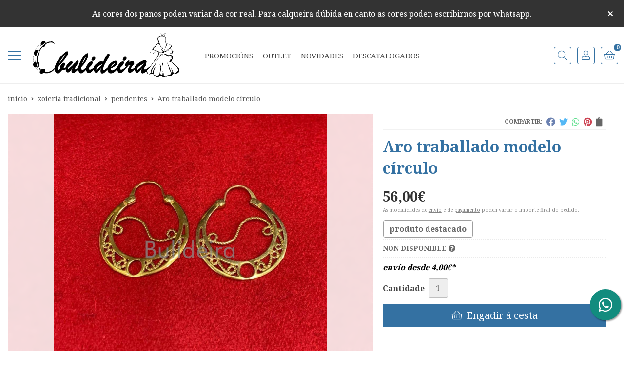

--- FILE ---
content_type: text/html; charset=utf-8
request_url: https://www.bulideira.es/aro-traballado-modelo-circulo_pr280490
body_size: 14667
content:
 <!DOCTYPE html><html lang="gl-ES"><head><meta charset="utf-8" /><meta name="viewport" content="width=device-width" /><meta name="theme-color" content=""><meta name="apple-mobile-web-app-status-bar-style" content="black-translucent"><title>Aro traballado modelo círculo - Pendentes</title><meta name="title" content="Aro traballado modelo círculo - Pendentes"/><meta name="description" content="Compra Aro traballado modelo círculo. Características, fotos e prezo do artículo Aro traballado modelo círculo. Categoría Pendentes (Xoiería tradicional)...."/><script async src="//stats.administrarweb.es/Vcounter.js" data-empid="171350A" data-regshares="false" data-product="tienda"></script><script type="text/plain" data-tpc="true" data-id="facebook-pixel" data-isscript="true"> !function(f,b,e,v,n,t,s){if(f.fbq)return;n=f.fbq=function(){n.callMethod?n.callMethod.apply(n,arguments):n.queue.push(arguments)};if(!f._fbq)f._fbq=n;n.push=n;n.loaded=!0;n.version='2.0';n.queue=[];t=b.createElement(e);t.async=!0;t.src=v;s=b.getElementsByTagName(e)[0];s.parentNode.insertBefore(t,s)}(window,document,'script','https://connect.facebook.net/en_US/fbevents.js'); fbq('init', '1252139358553155'); fbq('track', 'PageView'); fbq('track', 'ViewContent', {content_ids: ['280490'],content_category: 'Xoiería tradicional > Pendentes',content_name: 'Aro traballado modelo círculo',content_type: 'product',currency: 'EUR', value: '56.00'}) </script><noscript><img id="fbq" height="1" width="1" src="https://www.facebook.com/tr?id=1252139358553155&amp;ev=PageView&amp;noscript=1" /></noscript><meta name="fbqinit" content="true" /><link rel="icon" type="image/png" href="/Content/images/favicon.png" /><link href="/Content/css/details?v=i38NQt0cM-fnnpvlk7Tmo6HSXgPiZ9WQiAv5tjyp3k81" rel="stylesheet"/><link rel="canonical" href="https://www.bulideira.es/aro-traballado-modelo-circulo_pr280490" /><meta property="og:title" content="Aro traballado modelo círculo" /><meta property="og:description" content="Fermoso aro traballado con un círculo na súa parte central&nbsp;Medida : 3,8 x 3,4" /><meta property="og:url" content="https://www.bulideira.es/aro-traballado-modelo-circulo_pr280490" /><meta property="og:type" content="product" /><meta property="product:category" content="Pendentes" /><meta property="product:retailer_item_id" content="280490" /><meta property="product:brand" content="" /><meta property="product:product_link" content="" /><meta property="product:price:amount" content="56.00" /><meta property="product:price:currency" content="EUR" /><meta property="og:image" content="https://www.bulideira.es/aro-traballado-modelo-circulo_pic280490ni0t0.jpg" /><meta property="og:image:url" content="https://www.bulideira.es/aro-traballado-modelo-circulo_pic280490ni0t0.jpg" /><meta property="og:image:alt" content="Aro traballado modelo círculo" /><meta property="og:image:type" content="image/jpeg" /><meta property="og:image:width" content="600" /><meta property="og:image:height" content="314" /><script type="application/ld+json"> { "@context": "http://schema.org", "@type": "Organization", "url": "https://www.bulideira.es", "logo": "https://www.bulideira.es/Content/images/logo-bulideira.svg", "contactPoint": [{ "@type": "ContactPoint", "telephone": "+34-981576501", "email": "info@bulideira.es", "contactType": "customer service", "areaServed": "ES", "availableLanguage": "Spanish", "name": "Bulideira" }] } </script><script type="application/ld+json"> { "@context": "http://schema.org", "@type": "BreadcrumbList", "itemListElement": [ {"@type": "ListItem", "position": 1, "item": { "@id": "https://www.bulideira.es/xoieria-tradicional_ca1739", "name": "Xoiería tradicional" , "image": "https://www.bulideira.es/xoieria-tradicional_pic1739ni0w800h600t1.jpg" } }, {"@type": "ListItem", "position": 2, "item": { "@id": "https://www.bulideira.es/pendentes_ca1741", "name": "Pendentes" , "image": "https://www.bulideira.es/pendentes_pic1741ni0w800h600t1.jpg" } }, {"@type": "ListItem", "position": 3, "item": { "@id": "https://www.bulideira.es/aro-traballado-modelo-circulo_pr280490", "name": "Aro traballado modelo círculo" } } ] } </script><script type='application/ld+json'> { "@context": "http://www.schema.org", "@type": "Product", "brand": "", "productID":"280490#546729", "name": "Aro traballado modelo círculo", "category": "Xoiería tradicional > Pendentes", "url": "https://www.bulideira.es/aro-traballado-modelo-circulo_pr280490?cid=546729", "image": ["https://www.bulideira.es/aro-traballado-modelo-circulo_pic280490ni0t0.jpg"], "description": "Fermoso aro traballado con un círculo na súa parte central&nbsp;Medida : 3,8 x 3,4", "offers": { "@type": "Offer", "price": "56.00", "url": "https://www.bulideira.es/aro-traballado-modelo-circulo_pr280490?cid=546729", "seller": { "@type": "Organization", "name": "Bulideira", "url": "https://www.bulideira.es", "logo": "https://www.bulideira.es/Content/images/logo-bulideira.svg" }, "priceCurrency": "EUR", "itemCondition":"https://schema.org/NewCondition", "availability":"https://schema.org/OutOfStock" } , "isRelatedTo": [ {"@type": "Product", "name": "Aro de prata", "url": "https://www.bulideira.es/aro-de-prata_pr280491", "image": "https://www.bulideira.es/aro-de-prata_pic280491ni0t0.jpg", "offers": { "@type": "Offer", "price": "48.00", "priceCurrency": "EUR" } }, {"@type": "Product", "name": "Aro de prata dourada 4053D", "url": "https://www.bulideira.es/aro-de-prata-dourada-4053d_pr280501", "image": "https://www.bulideira.es/aro-de-prata-dourada-4053d_pic280501ni0t0.jpg", "offers": { "@type": "Offer", "price": "61.00", "priceCurrency": "EUR" } } ] , "isSimilarTo": [ {"@type": "Product", "name": "Pendentes prata dourada 4014D", "url": "https://www.bulideira.es/pendentes-prata-dourada-4014d_pr420744", "image": "https://www.bulideira.es/pendentes-prata-dourada-4014d_pic420744ni0t0.jpg", "offers": { "@type": "Offer", "price": "51.00", "priceCurrency": "EUR" } }, {"@type": "Product", "name": "Pendentes prata dourada grandes Dr", "url": "https://www.bulideira.es/pendentes-prata-dourada-grandes-dr_pr354548", "image": "https://www.bulideira.es/pendentes-prata-dourada-grandes-dr_pic354548ni0t0.jpg", "offers": { "@type": "Offer", "price": "149.00", "priceCurrency": "EUR" } }, {"@type": "Product", "name": "Aro de prata mini AP4047D", "url": "https://www.bulideira.es/aro-de-prata-mini-ap4047d_pr280507", "image": "https://www.bulideira.es/aro-de-prata-mini-ap4047d_pic280507ni0t0.jpg", "offers": { "@type": "Offer", "price": "37.00", "priceCurrency": "EUR" } }, {"@type": "Product", "name": "Pendente de prata de tres corpos", "url": "https://www.bulideira.es/pendente-de-prata-de-tres-corpos_pr280499", "image": "https://www.bulideira.es/pendente-de-prata-de-tres-corpos_pic280499ni0t0.jpg", "offers": { "@type": "Offer", "price": "32.00", "priceCurrency": "EUR" } }, {"@type": "Product", "name": "Pendente de prata dourada pequeno", "url": "https://www.bulideira.es/pendente-de-prata-dourada-pequeno_pr280497", "image": "https://www.bulideira.es/pendente-de-prata-dourada-pequeno_pic280497ni0t0.jpg", "offers": { "@type": "Offer", "price": "37.50", "priceCurrency": "EUR" } }, {"@type": "Product", "name": "Pendentes de prata dourada AP4021D", "url": "https://www.bulideira.es/pendentes-de-prata-dourada-ap4021d_pr197550", "image": "https://www.bulideira.es/pendentes-de-prata-dourada-ap4021d_pic197550ni0t0.jpg", "offers": { "@type": "Offer", "price": "71.00", "priceCurrency": "EUR" } } ] } </script></head><body class=" "><header><div id="msjSuperior" data-msexp="28/01/2026 03:36:58"><div class="msjSuperiorCont"><a><p>As cores dos panos poden variar da cor real. Para calqueira dúbida en canto as cores poden escribirnos por whatsapp.</p></a><i class="close far fa-times"></i></div></div><script> window.addEventListener('DOMContentLoaded', function () { const $target = $('#msjSuperior'); $target.find('.close').on('click', function () { $target.fadeOut(); const dateRaw = $target.data('msexp'); const dateSplit = dateRaw.split('/'); const date = dateSplit[1] + '/' + dateSplit[0] + '/' + dateSplit[2]; document.cookie = 'msexp=' + dateRaw + '; expires=' + new Date(date).toUTCString() + '; path=/; samesite=lax'; }); }); </script><div class="header"><div class="fndmenu"></div><div class="headerCont"><div class="hcLeft"><div class="btnmenu translate" data-respclass=""><div class="navTrigger"><i></i><i></i><i></i></div></div><div class="cd-dropdown-wrapper mcPrincipal"><a class="cd-dropdown-trigger" href="#" id=""><div class="navTrigger"><i></i><i></i><i></i></div><span>Todas as categor&#237;as</span></a><nav class="mcPrincipal cd-dropdown"><a href="#0" class="cd-close">Cerrar</a><ul class="cd-dropdown-content"><li class=" "><p><a href="/calzado_ca1730">Calzado</a><span></span></p></li><li class=" has-children"><p><a href="/bolas-para-colares_ca1878">Bolas para colares</a><span></span></p><ul class="cd-secondary-dropdown is-hidden"><li class="go-back"><p><span></span><a href="#"><span class="sr-only">Volver</span></a></p></li><li class="has-children"><p class="jump"><a href="#0"><span class="sr-only">Volver</span></a><span></span></p><ul class="is-hidden"><li class="go-back"><p><span></span><a href="#">Bolas para colares</a></p></li><li class="see-all"><p><a href="/bolas-para-colares_ca1878">ver todos</a></p></li><li class=" "><p><a href="/contas-de-cristal-facetado_ca1893">Contas de cristal facetado</a><span></span></p></li><li class=" "><p><a href="/fios-para-colares_ca2304">F&#237;os para colares</a><span></span></p></li><li class=" "><p><a href="/fornituras_ca1879">Fornituras</a><span></span></p></li></ul></li></ul></li><li class=" has-children"><p><a href="/complementos-para-o-traxe-de-home_ca1939">Complementos para o traxe de home</a><span></span></p><ul class="cd-secondary-dropdown is-hidden"><li class="go-back"><p><span></span><a href="#"><span class="sr-only">Volver</span></a></p></li><li class="has-children"><p class="jump"><a href="#0"><span class="sr-only">Volver</span></a><span></span></p><ul class="is-hidden"><li class="go-back"><p><span></span><a href="#">Complementos para o traxe de home</a></p></li><li class="see-all"><p><a href="/complementos-para-o-traxe-de-home_ca1939">ver todos</a></p></li><li class=" "><p><a href="/reloxos_ca1940">Reloxos</a><span></span></p></li><li class=" "><p><a href="/ligas-para-home_ca31533">Ligas para home</a><span></span></p></li><li class=" has-children"><p><a href="/faixas_ca52451">Faixas</a><span></span></p><ul class="is-hidden"><li class="go-back"><p><span></span><a href="#">Faixas</a></p></li><li class="see-all"><p><a href="/faixas_ca52451">ver todos</a></p></li><li class=" "><p><a href="/faixas-de-algodon_ca52452">Faixas de algod&#243;n</a><span></span></p></li><li class=" "><p><a href="/faixas-bordadas_ca52453">Faixas bordadas</a><span></span></p></li><li class=" "><p><a href="/faixas-raiadas_ca52454">Faixas raiadas</a><span></span></p></li><li class=" "><p><a href="/faixas-de-neno_ca52455">Faixas de neno</a><span></span></p></li></ul><li class=" "><p><a href="/sombreiros_ca55048">SOMBREIROS</a><span></span></p></li></ul></li></ul></li><li class=" has-children"><p><a href="/complementos-para-o-traxe-de-muller_ca1833">Complementos para o traxe de muller</a><span></span></p><ul class="cd-secondary-dropdown is-hidden"><li class="go-back"><p><span></span><a href="#"><span class="sr-only">Volver</span></a></p></li><li class="has-children"><p class="jump"><a href="#0"><span class="sr-only">Volver</span></a><span></span></p><ul class="is-hidden"><li class="go-back"><p><span></span><a href="#">Complementos para o traxe de muller</a></p></li><li class="see-all"><p><a href="/complementos-para-o-traxe-de-muller_ca1833">ver todos</a></p></li><li class=" "><p><a href="/bobines_ca1954">Bobin&#233;s</a><span></span></p></li><li class=" "><p><a href="/faldriqueiras_ca1834">Faldriqueiras</a><span></span></p></li><li class=" "><p><a href="/relicarios_ca1953">Relicarios</a><span></span></p></li><li class=" "><p><a href="/fibelas-para-zapatos_ca30787">FIBELAS PARA ZAPATOS</a><span></span></p></li><li class=" "><p><a href="/cofias_ca31499">Cofias</a><span></span></p></li><li class=" "><p><a href="/mandiles_ca31529">Mandiles</a><span></span></p></li><li class=" "><p><a href="/trenzas_ca31534">TRENZAS</a><span></span></p></li><li class=" "><p><a href="/pun~os_ca31535">Pu&#241;os</a><span></span></p></li></ul></li></ul></li><li class=" has-children"><p><a href="/instrumentos-e-fundas_ca1748">Instrumentos e fundas</a><span></span></p><ul class="cd-secondary-dropdown is-hidden"><li class="go-back"><p><span></span><a href="#"><span class="sr-only">Volver</span></a></p></li><li class="has-children"><p class="jump"><a href="#0"><span class="sr-only">Volver</span></a><span></span></p><ul class="is-hidden"><li class="go-back"><p><span></span><a href="#">Instrumentos e fundas</a></p></li><li class="see-all"><p><a href="/instrumentos-e-fundas_ca1748">ver todos</a></p></li><li class=" has-children"><p><a href="/instrumentos_ca1749">Instrumentos</a><span></span></p><ul class="is-hidden"><li class="go-back"><p><span></span><a href="#">Instrumentos</a></p></li><li class="see-all"><p><a href="/instrumentos_ca1749">ver todos</a></p></li><li class=" "><p><a href="/bombos_ca1753">Bombos</a><span></span></p></li><li class=" "><p><a href="/pandeiras_ca1754">Pandeiras</a><span></span></p></li><li class=" "><p><a href="/pandeiros_ca1755">Pandeiros</a><span></span></p></li><li class=" has-children"><p><a href="/panderetas_ca1751">Panderetas</a><span></span></p><ul class="is-hidden"><li class="go-back"><p><span></span><a href="#">Panderetas</a></p></li><li class="see-all"><p><a href="/panderetas_ca1751">ver todos</a></p></li><li class=" "><p><a href="/pandeiretas-de-5-pares-de-ferre&#241;as_ca1758">pandeiretas de 5 pares de ferre&#241;as</a><span></span></p></li><li class=" "><p><a href="/panderetas-de-6-pares-de-ferre&#241;as_ca1765">panderetas de 6 pares de ferre&#241;as</a><span></span></p></li><li class=" "><p><a href="/panderetas-de-7-pares-de-ferren~as_ca1769">panderetas de 7 pares de ferre&#241;as</a><span></span></p></li><li class=" "><p><a href="/panderetas-de-9-pares-de-ferren~as_ca1774">panderetas de 9 pares de ferre&#241;as</a><span></span></p></li></ul><li class=" "><p><a href="/tambores_ca1752">Tambores</a><span></span></p></li><li class=" "><p><a href="/varios-castan~olas-terran~olas_ca21284">VARIOS ( casta&#241;olas, terra&#241;olas...)</a><span></span></p></li></ul><li class=" has-children"><p><a href="/fundas_ca1750">Fundas</a><span></span></p><ul class="is-hidden"><li class="go-back"><p><span></span><a href="#">Fundas</a></p></li><li class="see-all"><p><a href="/fundas_ca1750">ver todos</a></p></li><li class=" "><p><a href="/fundas-para-gaita_ca1835">Fundas para gaita</a><span></span></p></li><li class=" "><p><a href="/fundas-para-pandeireta_ca1794">Fundas para pandeireta</a><span></span></p></li></ul></li></ul></li></ul></li><li class=" "><p><a href="/libros-e-discos_ca1747">Libros e discos</a><span></span></p></li><li class=" "><p><a href="/sombreiros_ca1951">Sombreiros</a><span></span></p></li><li class=" has-children"><p><a href="/mantons-de-manila_ca1737">Mantons de Manila</a><span></span></p><ul class="cd-secondary-dropdown is-hidden"><li class="go-back"><p><span></span><a href="#"><span class="sr-only">Volver</span></a></p></li><li class="has-children"><p class="jump"><a href="#0"><span class="sr-only">Volver</span></a><span></span></p><ul class="is-hidden"><li class="go-back"><p><span></span><a href="#">Mantons de Manila</a></p></li><li class="see-all"><p><a href="/mantons-de-manila_ca1737">ver todos</a></p></li><li class=" "><p><a href="/manton-de-manila-de-115x115_ca1958">Mant&#243;n de manila de 115x115</a><span></span></p></li><li class=" "><p><a href="/manton-de-manila-de-135x135_ca1959">Mant&#243;n de manila de 135x135</a><span></span></p></li></ul></li></ul></li><li class=" has-children"><p><a href="/medias_ca1789">Medias</a><span></span></p><ul class="cd-secondary-dropdown is-hidden"><li class="go-back"><p><span></span><a href="#"><span class="sr-only">Volver</span></a></p></li><li class="has-children"><p class="jump"><a href="#0"><span class="sr-only">Volver</span></a><span></span></p><ul class="is-hidden"><li class="go-back"><p><span></span><a href="#">Medias</a></p></li><li class="see-all"><p><a href="/medias_ca1789">ver todos</a></p></li><li class=" "><p><a href="/medias-caladas-de-cores_ca1822">Medias caladas de cores</a><span></span></p></li><li class=" "><p><a href="/medias-caladas_ca2661">Medias caladas</a><span></span></p></li><li class=" "><p><a href="/medias-e-calcetins-de-la_ca20124">Medias e calcet&#237;ns de l&#225;</a><span></span></p></li></ul></li></ul></li><li class=" has-children"><p><a href="/merceria_ca1745">Mercer&#237;a</a><span></span></p><ul class="cd-secondary-dropdown is-hidden"><li class="go-back"><p><span></span><a href="#"><span class="sr-only">Volver</span></a></p></li><li class="has-children"><p class="jump"><a href="#0"><span class="sr-only">Volver</span></a><span></span></p><ul class="is-hidden"><li class="go-back"><p><span></span><a href="#">Mercer&#237;a</a></p></li><li class="see-all"><p><a href="/merceria_ca1745">ver todos</a></p></li><li class=" "><p><a href="/cintas_ca1903">Cintas</a><span></span></p></li><li class=" "><p><a href="/guipures_ca1746">Guipures</a><span></span></p></li><li class=" "><p><a href="/material-para-bordar_ca13603">Material para bordar</a><span></span></p></li><li class=" "><p><a href="/botones_ca15205">Botones</a><span></span></p></li></ul></li></ul></li><li class=" has-children"><p><a href="/panos_ca1790">Panos</a><span></span></p><ul class="cd-secondary-dropdown is-hidden"><li class="go-back"><p><span></span><a href="#"><span class="sr-only">Volver</span></a></p></li><li class="has-children"><p class="jump"><a href="#0"><span class="sr-only">Volver</span></a><span></span></p><ul class="is-hidden"><li class="go-back"><p><span></span><a href="#">Panos</a></p></li><li class="see-all"><p><a href="/panos_ca1790">ver todos</a></p></li><li class=" has-children"><p><a href="/panos-de-algodon_ca1867">Panos de algod&#243;n</a><span></span></p><ul class="is-hidden"><li class="go-back"><p><span></span><a href="#">Panos de algod&#243;n</a></p></li><li class="see-all"><p><a href="/panos-de-algodon_ca1867">ver todos</a></p></li><li class=" "><p><a href="/panos-de-algodon-floreados-en-120x120_ca1871">Panos de algod&#243;n floreados en 120x120</a><span></span></p></li><li class=" "><p><a href="/panos-de-algodon-floreados-90x90_ca34269">Panos de algod&#243;n floreados 90x90</a><span></span></p></li></ul><li class=" has-children"><p><a href="/panos-de-la-e-fibrana_ca1795">Panos de l&#225; e fibrana</a><span></span></p><ul class="is-hidden"><li class="go-back"><p><span></span><a href="#">Panos de l&#225; e fibrana</a></p></li><li class="see-all"><p><a href="/panos-de-la-e-fibrana_ca1795">ver todos</a></p></li><li class=" "><p><a href="/panos-de-la-de-90x90-con-flecos_ca1796">Panos de l&#225; de 90x90 con flecos</a><span></span></p></li><li class=" "><p><a href="/panos-de-la-de-90x90-sin-fleco_ca1797">Panos de l&#225; de 90x90 sin fleco</a><span></span></p></li><li class=" "><p><a href="/panos-de-la-de-125x125_ca1809">Panos de l&#225; de 125x125</a><span></span></p></li><li class=" "><p><a href="/panos-de-la-de-145x145_ca1806">Panos de l&#225; de 145x145</a><span></span></p></li><li class=" "><p><a href="/panos-de-la-de-160x160_ca10497">Panos de l&#225; de 160x160</a><span></span></p></li><li class=" "><p><a href="/panos-de-fibrana_ca21651">panos de fibrana</a><span></span></p></li></ul><li class=" "><p><a href="/panos-de-percal-ou-panos-de-vran_ca1832">Panos de percal ou panos de vr&#225;n</a><span></span></p></li><li class=" has-children"><p><a href="/panos-de-raion_ca1810">Panos de rai&#243;n</a><span></span></p><ul class="is-hidden"><li class="go-back"><p><span></span><a href="#">Panos de rai&#243;n</a></p></li><li class="see-all"><p><a href="/panos-de-raion_ca1810">ver todos</a></p></li><li class=" "><p><a href="/panos-de-raion-de-90x90_ca1873">Panos de rai&#243;n de 90x90</a><span></span></p></li><li class=" "><p><a href="/panos-de-raion-de-120x120_ca1859">Panos de rai&#243;n de 120x120</a><span></span></p></li><li class=" "><p><a href="/panos-de-raion-en-145x145_ca10496">Panos de rai&#243;n en 145x145</a><span></span></p></li><li class=" "><p><a href="/panos-de-raion-140x140_ca15339">Panos de rai&#243;n 140x140</a><span></span></p></li></ul><li class=" has-children"><p><a href="/panos-de-seda_ca1821">Panos de seda</a><span></span></p><ul class="is-hidden"><li class="go-back"><p><span></span><a href="#">Panos de seda</a></p></li><li class="see-all"><p><a href="/panos-de-seda_ca1821">ver todos</a></p></li><li class=" "><p><a href="/panos-de-seda-de-90x90_ca1827">Panos de seda de 90x90</a><span></span></p></li><li class=" "><p><a href="/panos-de-seda-grandes_ca1858">Panos de seda grandes</a><span></span></p></li><li class=" "><p><a href="/picos-de-seda_ca1863">Picos de seda</a><span></span></p></li></ul><li class=" "><p><a href="/panos-de-120x120_ca1906">Panos de 120x120</a><span></span></p></li><li class=" has-children"><p><a href="/panos-de-polyester_ca18213">Panos de polyester</a><span></span></p><ul class="is-hidden"><li class="go-back"><p><span></span><a href="#">Panos de polyester</a></p></li><li class="see-all"><p><a href="/panos-de-polyester_ca18213">ver todos</a></p></li> <li class=" "><p><a href="/panos-de-polyester-de-75x75_ca21294">Panos de polyester de 75x75</a><span></span></p></li><li class=" "><p><a href="/panos-de-polyester-de-120x120_ca21295">Panos de polyester de 120x120</a><span></span></p></li><li class=" "><p><a href="/panos-de-polyester-de-100x100_ca21297">Panos de polyester de 100x100</a><span></span></p></li><li class=" "><p><a href="/panos-de-polyester-de-140x140_ca31538">Panos de polyester de 140x140</a><span></span></p></li></ul><li class=" "><p><a href="/panos-de-seda-raion_ca30782">Panos de seda/rai&#243;n</a><span></span></p></li><li class=" "><p><a href="/panos-rameados_ca31527">Panos rameados</a><span></span></p></li></ul></li></ul></li><li class=" has-children"><p><a href="/telas_ca1734">Telas</a><span></span></p><ul class="cd-secondary-dropdown is-hidden"><li class="go-back"><p><span></span><a href="#"><span class="sr-only">Volver</span></a></p></li><li class="has-children"><p class="jump"><a href="#0"><span class="sr-only">Volver</span></a><span></span></p><ul class="is-hidden"><li class="go-back"><p><span></span><a href="#">Telas</a></p></li><li class="see-all"><p><a href="/telas_ca1734">ver todos</a></p></li><li class=" "><p><a href="/brocados_ca1735">Brocados</a><span></span></p></li><li class=" "><p><a href="/terciopelos_ca1913">Terciopelos</a><span></span></p></li><li class=" "><p><a href="/lenzos-lin~os-semifios_ca5950">Lenzos , li&#241;os , semif&#237;os...</a><span></span></p></li><li class=" "><p><a href="/telas-de-algodon_ca13785">Telas de algod&#243;n</a><span></span></p></li><li class=" "><p><a href="/estamen~as_ca17193">Estame&#241;as</a><span></span></p></li><li class=" "><p><a href="/baietas_ca30791">Baietas</a><span></span></p></li><li class=" "><p><a href="/panos-de-la_ca31452">Panos de l&#225;</a><span></span></p></li><li class=" "><p><a href="/telas-para-cofias_ca50364">Telas para cofias</a><span></span></p></li></ul></li></ul></li><li class=" has-children"><p><a href="/xoieria_ca1830">Xoier&#237;a</a><span></span></p><ul class="cd-secondary-dropdown is-hidden"><li class="go-back"><p><span></span><a href="#"><span class="sr-only">Volver</span></a></p></li><li class="has-children"><p class="jump"><a href="#0"><span class="sr-only">Volver</span></a><span></span></p><ul class="is-hidden"><li class="go-back"><p><span></span><a href="#">Xoier&#237;a</a></p></li><li class="see-all"><p><a href="/xoieria_ca1830">ver todos</a></p></li><li class=" "><p><a href="/coleccion-ferren~as_ca1831">Colecci&#243;n ferre&#241;as</a><span></span></p></li><li class=" "><p><a href="/pins_ca2040">Pins</a><span></span></p></li><li class=" "><p><a href="/bulideira-pasado-e-presente_ca18858">Bulideira pasado e presente</a><span></span></p></li><li class=" "><p><a href="/prata-e-acibeche_ca34406">Prata e acibeche</a><span></span></p></li></ul></li></ul></li><li class=" has-children"><p><a href="/xoieria-tradicional_ca1739">Xoier&#237;a tradicional</a><span></span></p><ul class="cd-secondary-dropdown is-hidden"><li class="go-back"><p><span></span><a href="#"><span class="sr-only">Volver</span></a></p></li><li class="has-children"><p class="jump"><a href="#0"><span class="sr-only">Volver</span></a><span></span></p><ul class="is-hidden"><li class="go-back"><p><span></span><a href="#">Xoier&#237;a tradicional</a></p></li><li class="see-all"><p><a href="/xoieria-tradicional_ca1739">ver todos</a></p></li><li class=" "><p><a href="/pendentes_ca1741">Pendentes</a><span></span></p></li><li class=" "><p><a href="/sapos_ca1740">Sapos</a><span></span></p></li><li class=" "><p><a href="/cruces_ca15729">cruces</a><span></span></p></li></ul></li></ul></li><li class=" has-children"><p><a href="/bisuteria-tradicional_ca13583">Bisuter&#237;a tradicional</a><span></span></p><ul class="cd-secondary-dropdown is-hidden"><li class="go-back"><p><span></span><a href="#"><span class="sr-only">Volver</span></a></p></li><li class="has-children"><p class="jump"><a href="#0"><span class="sr-only">Volver</span></a><span></span></p><ul class="is-hidden"><li class="go-back"><p><span></span><a href="#">Bisuter&#237;a tradicional</a></p></li><li class="see-all"><p><a href="/bisuteria-tradicional_ca13583">ver todos</a></p></li><li class=" "><p><a href="/sapos-de-bisuteria_ca20125">Sapos de bisuter&#237;a</a><span></span></p></li><li class=" "><p><a href="/pendientes-de-bisuteria_ca20128">Pendientes de bisuter&#237;a</a><span></span></p></li><li class=" "><p><a href="/cruces-e-colgantes-de-bisuteria_ca20131">Cruces e colgantes de bisuter&#237;a</a><span></span></p></li></ul></li></ul></li><li class=" "><p><a href="/colares_ca15348">Colares</a><span></span></p></li><li class=" "><p><a href="/traxe-infantil_ca17162">Traxe infantil</a><span></span></p></li><li class=" "><p><a href="/roupa-xa-confeccionada_ca30783">Roupa xa confeccionada</a><span></span></p></li><li class=" "><p><a href="/en-cien-colores_ca31542">EN CIEN COLORES</a><span></span></p></li><li class=" "><p><a href="/vales-agasallo_ca34370">VALES AGASALLO</a><span></span></p></li><li class=" "><p><a href="/tradimaxes_ca34478">TRADIMAXES</a><span></span></p></li><li class=" "><p><a href="/coleccion-sapos_ca35301">Colecci&#243;n SAPOS</a><span></span></p></li><li class=" "><p><a href="/coleccion-pandeiretas_ca46936">COLECCI&#211;N PANDEIRETAS</a><span></span></p></li></ul></nav></div><div class="hcLogo"><a href="/" title="Bulideira. Traxe tradicional."><img src="/Content/images/logo-bulideira.svg" alt="Bulideira. Traxe tradicional."></a></div></div><div class="hcCenter"><nav class="mcDestacado"><ul><li><a href="/produtos/ofertas"><span>Promocións</span></a></li><li><a href="/produtos/outlet"><span>Outlet</span></a></li><li><a href="/produtos/novedades"><span>Novidades</span></a></li><li><a href="/produtos/descatalogados"><span>Descatalogados</span></a></li></ul></nav></div><div class="hcRight"><div class="searchCont"><div id="search" data-respclass="rightSlide"><div class="close"><i class="far fa-times"></i></div><div class="searchBar"><label title="qu&#233; est&#225;s buscando?"><input id="searchbox" type="text" autocomplete="chrome-off" placeholder="qu&#233; est&#225;s buscando?" title="qu&#233; est&#225;s buscando?"></label><a id="searchbox_button" href="#" title="Buscar"><i class="fa fa-search" title="Buscar" aria-hidden="true"></i><span class="sr-only">Buscar</span></a></div><div id="search_results"></div></div><div id="searchbtn"><a href="#" title="Buscar"><i class="fa fa-search" title="Buscar" aria-hidden="true"></i><span class="sr-only">Buscar</span></a></div></div><div id="user" class=""><a id="aMiCuenta" href="#" title="Acceder &#225; mi&#241;a &#225;rea interna"><i class="fa fa-user"></i><span>A mi&#241;a conta</span></a><div style="display:none;" id="login_box" data-respclass="rightSlide"><div class="usuario-registrado"><div id="frmLoginUsu" action="/Usuarios/AjaxLoginUsuario"><p class="title">Son cliente rexistrado</p><p><input type="email" required id="loginMail" name="loginMail" placeholder="Direcci&#243;n de email" title="Direcci&#243;n de email" autocomplete="email" /></p><p><input type="password" required id="loginPass" name="loginPass" placeholder="Contrasinal" title="Contrasinal" /><span class="spnLogError">O usuario ou o contrasinal son incorrectos</span></p><p class="pBtnLogin"><input id="btLoginUsu" type="submit" value="identif&#237;cate" class=" " /></p><p><a id="lnkRecPwd" href="/Usuarios/GetPass">Esqueciches o teu contrasinal?</a></p><input type="hidden" id="hdRedirect" name="hdRedirect" value="" /></div></div><div class="usuario-no-registrado"><p class="title">Non est&#225;s rexistrado?</p><p class="pBtnReg"><a href="/Usuarios/AltaUsuario" title="Rexistro de usuario" id="lnkBtnReg">rex&#237;strate</a></p></div></div></div><div id="cart" class=" " data-items="0"><a href="#" title="Ver cesta" rel="nofollow"><i class="fa fa-shopping-cart"></i><span><span class="cant">0</span><span> artigos</span></span></a><div class="cart-prod-list cart-empty" data-respclass="rightSlide"><p>&#161;A&#237;nda non hai produtos!</p></div></div></div></div></div><div class="menu" data-respclass="leftSlide"><div class="menuCont"></div></div><div class="menu_mob" data-respclass="leftSlide"><div class="menuCont"><div class="cd-dropdown-wrapper mcPrincipal"><a class="cd-dropdown-trigger" href="#" id=""><div class="navTrigger"><i></i><i></i><i></i></div><span>Todas as categor&#237;as</span></a><nav class="mcPrincipal cd-dropdown"><a href="#0" class="cd-close">Cerrar</a><ul class="cd-dropdown-content"><li class=" "><p><a href="/calzado_ca1730">Calzado</a><span></span></p></li><li class=" has-children"><p><a href="/bolas-para-colares_ca1878">Bolas para colares</a><span></span></p><ul class="cd-secondary-dropdown is-hidden"><li class="go-back"><p><span></span><a href="#"><span class="sr-only">Volver</span></a></p></li><li class="has-children"><p class="jump"><a href="#0"><span class="sr-only">Volver</span></a><span></span></p><ul class="is-hidden"><li class="go-back"><p><span></span><a href="#">Bolas para colares</a></p></li><li class="see-all"><p><a href="/bolas-para-colares_ca1878">ver todos</a></p></li><li class=" "><p><a href="/contas-de-cristal-facetado_ca1893">Contas de cristal facetado</a><span></span></p></li><li class=" "><p><a href="/fios-para-colares_ca2304">F&#237;os para colares</a><span></span></p></li><li class=" "><p><a href="/fornituras_ca1879">Fornituras</a><span></span></p></li></ul></li></ul></li><li class=" has-children"><p><a href="/complementos-para-o-traxe-de-home_ca1939">Complementos para o traxe de home</a><span></span></p><ul class="cd-secondary-dropdown is-hidden"><li class="go-back"><p><span></span><a href="#"><span class="sr-only">Volver</span></a></p></li><li class="has-children"><p class="jump"><a href="#0"><span class="sr-only">Volver</span></a><span></span></p><ul class="is-hidden"><li class="go-back"><p><span></span><a href="#">Complementos para o traxe de home</a></p></li><li class="see-all"><p><a href="/complementos-para-o-traxe-de-home_ca1939">ver todos</a></p></li><li class=" "><p><a href="/reloxos_ca1940">Reloxos</a><span></span></p></li><li class=" "><p><a href="/ligas-para-home_ca31533">Ligas para home</a><span></span></p></li><li class=" has-children"><p><a href="/faixas_ca52451">Faixas</a><span></span></p><ul class="is-hidden"><li class="go-back"><p><span></span><a href="#">Faixas</a></p></li><li class="see-all"><p><a href="/faixas_ca52451">ver todos</a></p></li><li class=" ">  <p><a href="/faixas-de-algodon_ca52452">Faixas de algod&#243;n</a><span></span></p></li><li class=" "><p><a href="/faixas-bordadas_ca52453">Faixas bordadas</a><span></span></p></li><li class=" "><p><a href="/faixas-raiadas_ca52454">Faixas raiadas</a><span></span></p></li><li class=" "><p><a href="/faixas-de-neno_ca52455">Faixas de neno</a><span></span></p></li></ul><li class=" "><p><a href="/sombreiros_ca55048">SOMBREIROS</a><span></span></p></li></ul></li></ul></li><li class=" has-children"><p><a href="/complementos-para-o-traxe-de-muller_ca1833">Complementos para o traxe de muller</a><span></span></p><ul class="cd-secondary-dropdown is-hidden"><li class="go-back"><p><span></span><a href="#"><span class="sr-only">Volver</span></a></p></li><li class="has-children"><p class="jump"><a href="#0"><span class="sr-only">Volver</span></a><span></span></p><ul class="is-hidden"><li class="go-back"><p><span></span><a href="#">Complementos para o traxe de muller</a></p></li><li class="see-all"><p><a href="/complementos-para-o-traxe-de-muller_ca1833">ver todos</a></p></li><li class=" "><p><a href="/bobines_ca1954">Bobin&#233;s</a><span></span></p></li><li class=" "><p><a href="/faldriqueiras_ca1834">Faldriqueiras</a><span></span></p></li><li class=" "><p><a href="/relicarios_ca1953">Relicarios</a><span></span></p></li><li class=" "><p><a href="/fibelas-para-zapatos_ca30787">FIBELAS PARA ZAPATOS</a><span></span></p></li><li class=" "><p><a href="/cofias_ca31499">Cofias</a><span></span></p></li><li class=" "><p><a href="/mandiles_ca31529">Mandiles</a><span></span></p></li><li class=" "><p><a href="/trenzas_ca31534">TRENZAS</a><span></span></p></li><li class=" "><p><a href="/pun~os_ca31535">Pu&#241;os</a><span></span></p></li></ul></li></ul></li><li class=" has-children"><p><a href="/instrumentos-e-fundas_ca1748">Instrumentos e fundas</a><span></span></p><ul class="cd-secondary-dropdown is-hidden"><li class="go-back"><p><span></span><a href="#"><span class="sr-only">Volver</span></a></p></li><li class="has-children"><p class="jump"><a href="#0"><span class="sr-only">Volver</span></a><span></span></p><ul class="is-hidden"><li class="go-back"><p><span></span><a href="#">Instrumentos e fundas</a></p></li><li class="see-all"><p><a href="/instrumentos-e-fundas_ca1748">ver todos</a></p></li><li class=" has-children"><p><a href="/instrumentos_ca1749">Instrumentos</a><span></span></p><ul class="is-hidden"><li class="go-back"><p><span></span><a href="#">Instrumentos</a></p></li><li class="see-all"><p><a href="/instrumentos_ca1749">ver todos</a></p></li><li class=" "><p><a href="/bombos_ca1753">Bombos</a><span></span></p></li><li class=" "><p><a href="/pandeiras_ca1754">Pandeiras</a><span></span></p></li><li class=" "><p><a href="/pandeiros_ca1755">Pandeiros</a><span></span></p></li><li class=" has-children"><p><a href="/panderetas_ca1751">Panderetas</a><span></span></p><ul class="is-hidden"><li class="go-back"><p><span></span><a href="#">Panderetas</a></p></li><li class="see-all"><p><a href="/panderetas_ca1751">ver todos</a></p></li><li class=" "><p><a href="/pandeiretas-de-5-pares-de-ferre&#241;as_ca1758">pandeiretas de 5 pares de ferre&#241;as</a><span></span></p></li><li class=" "><p><a href="/panderetas-de-6-pares-de-ferre&#241;as_ca1765">panderetas de 6 pares de ferre&#241;as</a><span></span></p></li><li class=" "><p><a href="/panderetas-de-7-pares-de-ferren~as_ca1769">panderetas de 7 pares de ferre&#241;as</a><span></span></p></li><li class=" "><p><a href="/panderetas-de-9-pares-de-ferren~as_ca1774">panderetas de 9 pares de ferre&#241;as</a><span></span></p></li></ul><li class=" "><p><a href="/tambores_ca1752">Tambores</a><span></span></p></li><li class=" "><p><a href="/varios-castan~olas-terran~olas_ca21284">VARIOS ( casta&#241;olas, terra&#241;olas...)</a><span></span></p></li></ul><li class=" has-children"><p><a href="/fundas_ca1750">Fundas</a><span></span></p><ul class="is-hidden"><li class="go-back"><p><span></span><a href="#">Fundas</a></p></li><li class="see-all"><p><a href="/fundas_ca1750">ver todos</a></p></li><li class=" "><p><a href="/fundas-para-gaita_ca1835">Fundas para gaita</a><span></span></p></li><li class=" "><p><a href="/fundas-para-pandeireta_ca1794">Fundas para pandeireta</a><span></span></p></li></ul></li></ul></li></ul></li><li class=" "><p><a href="/libros-e-discos_ca1747">Libros e discos</a><span></span></p></li><li class=" "><p><a href="/sombreiros_ca1951">Sombreiros</a><span></span></p></li><li class=" has-children"><p><a href="/mantons-de-manila_ca1737">Mantons de Manila</a><span></span></p><ul class="cd-secondary-dropdown is-hidden"><li class="go-back"><p><span></span><a href="#"><span class="sr-only">Volver</span></a></p></li><li class="has-children"><p class="jump"><a href="#0"><span class="sr-only">Volver</span></a><span></span></p><ul class="is-hidden"><li class="go-back"><p><span></span><a href="#">Mantons de Manila</a></p></li><li class="see-all"><p><a href="/mantons-de-manila_ca1737">ver todos</a></p></li><li class=" "><p><a href="/manton-de-manila-de-115x115_ca1958">Mant&#243;n de manila de 115x115</a><span></span></p></li><li class=" "><p><a href="/manton-de-manila-de-135x135_ca1959">Mant&#243;n de manila de 135x135</a><span></span></p></li></ul></li></ul></li><li class=" has-children"><p><a href="/medias_ca1789">Medias</a><span></span></p><ul class="cd-secondary-dropdown is-hidden"><li class="go-back"><p><span></span><a href="#"><span class="sr-only">Volver</span></a></p></li><li class="has-children"><p class="jump"><a href="#0"><span class="sr-only">Volver</span></a><span></span></p><ul class="is-hidden"><li class="go-back"><p><span></span><a href="#">Medias</a></p></li><li class="see-all"><p><a href="/medias_ca1789">ver todos</a></p></li><li class=" "><p><a href="/medias-caladas-de-cores_ca1822">Medias caladas de cores</a><span></span></p></li><li class=" "><p><a href="/medias-caladas_ca2661">Medias caladas</a><span></span></p></li><li class=" "><p><a href="/medias-e-calcetins-de-la_ca20124">Medias e calcet&#237;ns de l&#225;</a><span></span></p></li></ul></li></ul></li><li class=" has-children"><p><a href="/merceria_ca1745">Mercer&#237;a</a><span></span></p><ul class="cd-secondary-dropdown is-hidden"><li class="go-back"><p><span></span><a href="#"><span class="sr-only">Volver</span></a></p></li><li class="has-children"><p class="jump"><a href="#0"><span class="sr-only">Volver</span></a><span></span></p><ul class="is-hidden"><li class="go-back"><p><span></span><a href="#">Mercer&#237;a</a></p></li><li class="see-all"><p><a href="/merceria_ca1745">ver todos</a></p></li><li class=" "><p><a href="/cintas_ca1903">Cintas</a><span></span></p></li><li class=" "><p><a href="/guipures_ca1746">Guipures</a><span></span></p></li><li class=" "><p><a href="/material-para-bordar_ca13603">Material para bordar</a><span></span></p></li><li class=" "><p><a href="/botones_ca15205">Botones</a><span></span></p></li></ul></li></ul></li><li class=" has-children"><p><a href="/panos_ca1790">Panos</a><span></span></p><ul class="cd-secondary-dropdown is-hidden"><li class="go-back"><p><span></span><a href="#"><span class="sr-only">Volver</span></a></p></li><li class="has-children"><p class="jump"><a href="#0"><span class="sr-only">Volver</span></a><span></span></p><ul class="is-hidden"><li class="go-back"><p><span></span><a href="#">Panos</a></p></li><li class="see-all"><p><a href="/panos_ca1790">ver todos</a></p></li><li class=" has-children"><p><a href="/panos-de-algodon_ca1867">Panos de algod&#243;n</a><span></span></p><ul class="is-hidden"><li class="go-back"><p><span></span><a href="#">Panos de algod&#243;n</a></p></li><li class="see-all"><p><a href="/panos-de-algodon_ca1867">ver todos</a></p></li><li class=" "><p><a href="/panos-de-algodon-floreados-en-120x120_ca1871">Panos de algod&#243;n floreados en 120x120</a><span></span></p></li><li class=" "><p><a href="/panos-de-algodon-floreados-90x90_ca34269">Panos de algod&#243;n floreados 90x90</a><span></span></p></li></ul><li class=" has-children"><p><a href="/panos-de-la-e-fibrana_ca1795">Panos de l&#225; e fibrana</a><span></span></p><ul class="is-hidden"><li class="go-back"><p><span></span><a href="#">Panos de l&#225; e fibrana</a></p></li><li class="see-all"><p><a href="/panos-de-la-e-fibrana_ca1795">ver todos</a></p></li><li class=" "><p><a href="/panos-de-la-de-90x90-con-flecos_ca1796">Panos de l&#225; de 90x90 con flecos</a><span></span></p></li><li class=" "><p><a href="/panos-de-la-de-90x90-sin-fleco_ca1797">Panos de l&#225; de 90x90 sin fleco</a><span></span></p></li><li class=" "><p><a href="/panos-de-la-de-125x125_ca1809">Panos de l&#225; de 125x125</a><span></span></p></li><li class=" "><p><a href="/panos-de-la-de-145x145_ca1806">Panos de l&#225; de 145x145</a><span></span></p></li><li class=" "><p><a href="/panos-de-la-de-160x160_ca10497">Panos de l&#225; de 160x160</a><span></span></p></li><li class=" "><p><a href="/panos-de-fibrana_ca21651">panos de fibrana</a><span></span></p></li></ul><li class=" "><p><a href="/panos-de-percal-ou-panos-de-vran_ca1832">Panos de percal ou panos de vr&#225;n</a><span></span></p></li><li class=" has-children"><p><a href="/panos-de-raion_ca1810">Panos de rai&#243;n</a><span></span></p><ul class="is-hidden"><li class="go-back"><p><span></span><a href="#">Panos de rai&#243;n</a></p></li><li class="see-all"><p><a href="/panos-de-raion_ca1810">ver todos</a></p></li><li class=" "><p><a href="/panos-de-raion-de-90x90_ca1873">Panos de rai&#243;n de 90x90</a><span></span></p></li><li class=" "><p><a href="/panos-de-raion-de-120x120_ca1859">Panos de rai&#243;n de 120x120</a><span></span></p></li><li class=" "><p><a href="/panos-de-raion-en-145x145_ca10496">Panos de rai&#243;n en 145x145</a><span></span></p></li><li class=" "><p><a href="/panos-de-raion-140x140_ca15339">Panos de rai&#243;n 140x140</a><span></span></p>  </li></ul><li class=" has-children"><p><a href="/panos-de-seda_ca1821">Panos de seda</a><span></span></p><ul class="is-hidden"><li class="go-back"><p><span></span><a href="#">Panos de seda</a></p></li><li class="see-all"><p><a href="/panos-de-seda_ca1821">ver todos</a></p></li><li class=" "><p><a href="/panos-de-seda-de-90x90_ca1827">Panos de seda de 90x90</a><span></span></p></li><li class=" "><p><a href="/panos-de-seda-grandes_ca1858">Panos de seda grandes</a><span></span></p></li><li class=" "><p><a href="/picos-de-seda_ca1863">Picos de seda</a><span></span></p></li></ul><li class=" "><p><a href="/panos-de-120x120_ca1906">Panos de 120x120</a><span></span></p></li><li class=" has-children"><p><a href="/panos-de-polyester_ca18213">Panos de polyester</a><span></span></p><ul class="is-hidden"><li class="go-back"><p><span></span><a href="#">Panos de polyester</a></p></li><li class="see-all"><p><a href="/panos-de-polyester_ca18213">ver todos</a></p></li><li class=" "><p><a href="/panos-de-polyester-de-75x75_ca21294">Panos de polyester de 75x75</a><span></span></p></li><li class=" "><p><a href="/panos-de-polyester-de-120x120_ca21295">Panos de polyester de 120x120</a><span></span></p></li><li class=" "><p><a href="/panos-de-polyester-de-100x100_ca21297">Panos de polyester de 100x100</a><span></span></p></li><li class=" "><p><a href="/panos-de-polyester-de-140x140_ca31538">Panos de polyester de 140x140</a><span></span></p></li></ul><li class=" "><p><a href="/panos-de-seda-raion_ca30782">Panos de seda/rai&#243;n</a><span></span></p></li><li class=" "><p><a href="/panos-rameados_ca31527">Panos rameados</a><span></span></p></li></ul></li></ul></li><li class=" has-children"><p><a href="/telas_ca1734">Telas</a><span></span></p><ul class="cd-secondary-dropdown is-hidden"><li class="go-back"><p><span></span><a href="#"><span class="sr-only">Volver</span></a></p></li><li class="has-children"><p class="jump"><a href="#0"><span class="sr-only">Volver</span></a><span></span></p><ul class="is-hidden"><li class="go-back"><p><span></span><a href="#">Telas</a></p></li><li class="see-all"><p><a href="/telas_ca1734">ver todos</a></p></li><li class=" "><p><a href="/brocados_ca1735">Brocados</a><span></span></p></li><li class=" "><p><a href="/terciopelos_ca1913">Terciopelos</a><span></span></p></li><li class=" "><p><a href="/lenzos-lin~os-semifios_ca5950">Lenzos , li&#241;os , semif&#237;os...</a><span></span></p></li><li class=" "><p><a href="/telas-de-algodon_ca13785">Telas de algod&#243;n</a><span></span></p></li><li class=" "><p><a href="/estamen~as_ca17193">Estame&#241;as</a><span></span></p></li><li class=" "><p><a href="/baietas_ca30791">Baietas</a><span></span></p></li><li class=" "><p><a href="/panos-de-la_ca31452">Panos de l&#225;</a><span></span></p></li><li class=" "><p><a href="/telas-para-cofias_ca50364">Telas para cofias</a><span></span></p></li></ul></li></ul></li><li class=" has-children"><p><a href="/xoieria_ca1830">Xoier&#237;a</a><span></span></p><ul class="cd-secondary-dropdown is-hidden"><li class="go-back"><p><span></span><a href="#"><span class="sr-only">Volver</span></a></p></li><li class="has-children"><p class="jump"><a href="#0"><span class="sr-only">Volver</span></a><span></span></p><ul class="is-hidden"><li class="go-back"><p><span></span><a href="#">Xoier&#237;a</a></p></li><li class="see-all"><p><a href="/xoieria_ca1830">ver todos</a></p></li><li class=" "><p><a href="/coleccion-ferren~as_ca1831">Colecci&#243;n ferre&#241;as</a><span></span></p></li><li class=" "><p><a href="/pins_ca2040">Pins</a><span></span></p></li><li class=" "><p><a href="/bulideira-pasado-e-presente_ca18858">Bulideira pasado e presente</a><span></span></p></li><li class=" "><p><a href="/prata-e-acibeche_ca34406">Prata e acibeche</a><span></span></p></li></ul></li></ul></li><li class=" has-children"><p><a href="/xoieria-tradicional_ca1739">Xoier&#237;a tradicional</a><span></span></p><ul class="cd-secondary-dropdown is-hidden"><li class="go-back"><p><span></span><a href="#"><span class="sr-only">Volver</span></a></p></li><li class="has-children"><p class="jump"><a href="#0"><span class="sr-only">Volver</span></a><span></span></p><ul class="is-hidden"><li class="go-back"><p><span></span><a href="#">Xoier&#237;a tradicional</a></p></li><li class="see-all"><p><a href="/xoieria-tradicional_ca1739">ver todos</a></p></li><li class=" "><p><a href="/pendentes_ca1741">Pendentes</a><span></span></p></li><li class=" "><p><a href="/sapos_ca1740">Sapos</a><span></span></p></li><li class=" "><p><a href="/cruces_ca15729">cruces</a><span></span></p></li></ul></li></ul></li><li class=" has-children"><p><a href="/bisuteria-tradicional_ca13583">Bisuter&#237;a tradicional</a><span></span></p><ul class="cd-secondary-dropdown is-hidden"><li class="go-back"><p><span></span><a href="#"><span class="sr-only">Volver</span></a></p></li><li class="has-children"><p class="jump"><a href="#0"><span class="sr-only">Volver</span></a><span></span></p><ul class="is-hidden"><li class="go-back"><p><span></span><a href="#">Bisuter&#237;a tradicional</a></p></li><li class="see-all"><p><a href="/bisuteria-tradicional_ca13583">ver todos</a></p></li><li class=" "><p><a href="/sapos-de-bisuteria_ca20125">Sapos de bisuter&#237;a</a><span></span></p></li><li class=" "><p><a href="/pendientes-de-bisuteria_ca20128">Pendientes de bisuter&#237;a</a><span></span></p></li><li class=" "><p><a href="/cruces-e-colgantes-de-bisuteria_ca20131">Cruces e colgantes de bisuter&#237;a</a><span></span></p></li></ul></li></ul></li><li class=" "><p><a href="/colares_ca15348">Colares</a><span></span></p></li><li class=" "><p><a href="/traxe-infantil_ca17162">Traxe infantil</a><span></span></p></li><li class=" "><p><a href="/roupa-xa-confeccionada_ca30783">Roupa xa confeccionada</a><span></span></p></li><li class=" "><p><a href="/en-cien-colores_ca31542">EN CIEN COLORES</a><span></span></p></li><li class=" "><p><a href="/vales-agasallo_ca34370">VALES AGASALLO</a><span></span></p></li><li class=" "><p><a href="/tradimaxes_ca34478">TRADIMAXES</a><span></span></p></li><li class=" "><p><a href="/coleccion-sapos_ca35301">Colecci&#243;n SAPOS</a><span></span></p></li><li class=" "><p><a href="/coleccion-pandeiretas_ca46936">COLECCI&#211;N PANDEIRETAS</a><span></span></p></li></ul></nav></div><nav class="mcDestacado"><ul><li><a href="/produtos/ofertas"><span>Promocións</span></a></li><li><a href="/produtos/outlet"><span>Outlet</span></a></li><li><a href="/produtos/novedades"><span>Novidades</span></a></li><li><a href="/produtos/descatalogados"><span>Descatalogados</span></a></li></ul></nav></div></div></header><div class="socialBox socialBox--fixed"><ul class="socialUl"><li class="whatsapp"><a href="https://api.whatsapp.com/send?phone=34618244165" title="Enviar Whatsapp a Bulideira" rel="noreferrer" target="_blank"><span><i class="fab fa-whatsapp"></i><span>618 244 165</span></span></a></li></ul></div><main><section></section><section class="ficha" data-productoid="280490"><div class="fichaCont"><div class="breadcrumb"><ol><li><a href="/" title="Bulideira. Traxe tradicional."><span>inicio</span></a></li><li><a href="/xoieria-tradicional_ca1739" title="Xoier&#237;a tradicional"><span>xoier&#237;a tradicional</span></a></li><li><a href="/pendentes_ca1741" title="Pendentes"><span>pendentes</span></a></li><li><span>Aro traballado modelo c&#237;rculo</span></li></ol></div><div class="fichaContInfo"><div class="FCI01"><div class="socialShare "><span>Compartir:</span><div class=""><div class="ssfb"><a href="https://www.facebook.com/sharer.php?u=https%3a%2f%2fwww.bulideira.es%2faro-traballado-modelo-circulo_pr280490" rel="nofollow noreferrer" title="Compartir en Facebook" target="_blank"></a></div><div class="sstw"><a href="https://twitter.com/intent/tweet?original_referrer=https%3a%2f%2fwww.bulideira.es%2faro-traballado-modelo-circulo_pr280490&amp;url=https%3a%2f%2fwww.bulideira.es%2faro-traballado-modelo-circulo_pr280490" rel="nofollow noreferrer" title="Compartir en Twitter" target="_blank"></a></div><div class="sswa"><a href="https://api.whatsapp.com/send?text=https%3a%2f%2fwww.bulideira.es%2faro-traballado-modelo-circulo_pr280490" rel="nofollow noreferrer" title="Compartir en Whatsapp" target="_blank"></a></div><div class="sspi"><a href="https://www.pinterest.com/pin/create/button/?url=https%3a%2f%2fwww.bulideira.es%2faro-traballado-modelo-circulo_pr280490" rel="nofollow noreferrer" title="Compartir en Pinterest" target="_blank"></a></div><div class="ssco" id="shareCopy"><span></span></div></div></div><h1 class="title1"><span>Aro traballado modelo c&#237;rculo</span></h1><div><ul id="dvDetailsInfoComb"><li class="precio "><span class="precioActual"><span data-currency-price="56,00">56,00</span><span data-currency-symbol="">€</span></span><span class="precioInfo">As modalidades de <a href="\condicion-contratacion#cgcGastosEnvio" target="_blank">envío</a> e de <a href="\condicion-contratacion#cgcFormasPago" target="_blank">pagamento</a> poden variar o importe final do pedido.</span></li><li class="fichaTags"><span class="fichaTagsDestacado"><span>produto destacado</span></span></li><li class="fichaRMD"><span id="disponibilidad" data-id="3">NON DISPONIBLE <i class="fa fa-question-circle" aria-hidden="true"></i></span></li><li class="fichaEnvio "><a href="/condicion-contratacion#cgcGastosEnvio" title="Consulta as condici&#243;ns dos gastos de env&#237;o"><span>env&#237;o desde <span data-currency-price="4,00">4,00</span><span data-currency-symbol="">€</span>*</span></a></li><input id="hdImgsComb" type="hidden" /><input id="combId" type="hidden" value="546729" /><input id="allowBuy" type="hidden" value="True" /><input id="askPrice" type="hidden" value="False" /><input id="hdnObsCli" type="hidden" value="" /></ul><ul class="modoComb1"><li id="liCant" class="fichaCantidad"><span class="fichaCantidadNombre">Cantidade</span><input type="text" name="cantidad" value="1" data-fns="4,0" /></li><li id="liBtActivated" class="fichaBoton"><a id="btAddToCart" href="#" data-gaec="False" data-gaecgtag="False" data-gtm="False" data-add="Engadir &#225; cesta" data-added="Produto engadido &#225; cesta" data-selectvariacion="Primeiro debe seleccionar unha variaci&#243;n de &#171;&#187;" data-selectcantidad="Debe escoller unha cantidade superior a cero" data-attach-required="False" data-attach-required-msj="&#201; obrigatorio engadir un ficheiro para poder comprar este produto"><i class="fa fa-shopping-cart"></i><span>Engadir &#225; cesta</span></a></li><li id="liBtDeactivated" class="fichaBoton"><a id="btSolInfo" href="/productoinformacion_p280490" data-href="/productoinformacion_p280490" data-selectvariacion="Primeiro debe seleccionar unha variaci&#243;n de &#171;&#187;" data-txtconsultarprecio="Consultar prezo" data-txtsolinfo="Solicitar informaci&#243;n"><i class="fas fa-question"></i><span>Solicitar información</span></a></li><li id="liCalcCompraVolumen" data-ajaxload="true" data-url="/Productos/CalcCompraVolumen?pid=280490"></li><li class="fichaCupones" data-ajaxload="true" data-url="/Bloques/Cupones?paramsItem=miClase==;tituloBloque==PROD_FICHA_CUPONES_1_tituloBloque;descripBloque==PROD_FICHA_CUPONES_1_descripBloque;prodId==280490;mostrarImg==True;imgWidth==160;imgHeight==160;imgModo==4;imgNoImg==/Content/images/Noimg/noimage43.svg"></li></ul></div></div><div class="fichaContGal"><div id="dvGaleria"><div id="gallery" class="reswiper-container gallery"><div class="swiper-container"><div class="swiper-wrapper"><div class="swiper-slide" style="background-image: url(/aro-traballado-modelo-circulo_pic280490ni0t0.jpg)"><div class="swiper-zoom-container"><img src="/aro-traballado-modelo-circulo_pic280490ni0t0.jpg" alt="Aro traballado modelo c&#237;rculo - Imaxe 1" title="" /></div></div></div><div class="swiper-pagination"></div><div class="swiper-button-prev"><i class="fa fa-chevron-left"></i></div><div class="swiper-button-next"><i class="fa fa-chevron-right"></i></div></div><div class="swiper-container"><div class="swiper-wrapper"><div class="swiper-slide" style="background-image: url(/aro-traballado-modelo-circulo_pic280490ni0w120h120t0m4.jpg)"></div></div></div></div></div></div></div><div class="fichaContDatos"><div class="fichaSeo"><p>Comprar <strong>Aro traballado modelo círculo</strong> por <span data-currency-price=56,00>56,00</span><span data-currency-symbol=''>€</span>. Produto non disponible, pick up clothes in store. </p><p>Prezo, información, características e imaxes de <strong>Aro traballado modelo círculo</strong> pertence á categoria <a style="text-decoration: underline;" href="/pendentes_ca1741" title="Pendentes">Pendentes</a> (23).</p><p>Encontra produtos relacionados e de similares características a <strong>Aro traballado modelo círculo</strong> en "Xoiería tradicional", "Pendentes".</p></div><div class="fichaDesc"><div class="fichaDescCont"><h2 class="title2">Informaci&#243;n</h2><p style="text-align: center;" data-mce-style="text-align: center;"><strong>Fermoso aro traballado con un círculo na súa parte central&nbsp;</strong></p><p style="text-align: center;" data-mce-style="text-align: center;"><strong>Medida : 3,8 x 3,4</strong></p></div><div class="fichaClasificado"><span>Clasificado en...</span><ul><li><a href="/pendentes_ca1741" title="Pendentes"><span>Pendentes</span></a></li></ul></div><section class="boxMiniRel"><div class="slideCont"><div class="sw swiper-container" data-autoplay="true" data-autoplay-delay="2500" data-autoplay-disable-on-interaction="false"><div class="swiper-wrapper"><div class="swiper-slide"><div class="prodItem "><div class="prodItemImg"><a href="/aro-de-prata_pr280491" title="Aro de prata"><img src="/aro-de-prata_pic280491ni0w25h25t0m4.jpg" alt="Aro de prata - Imaxe 1" class="lazy" data-src="/aro-de-prata_pic280491ni0w250h250t0m4.jpg"><div class="PIITag"><div class="PIITagDestacado"><span>Destacado</span></div><div class="PIITagAgotado"><span>Agotado</span></div></div></a></div><div class="prodItemCont"><h2 class="PICTitle"><a href="/aro-de-prata_pr280491" title="Aro de prata" >Aro de prata</a></h2><p class="PICPrice"><span class="PICPriceValue">48,00€</span></p><div class="PICDesc">Aro de prata con peza interiore en movemento&nbsp;Medidas : 4,2 x 3</div></div></div></div><div class="swiper-slide"><div class="prodItem "><div class="prodItemImg"><a href="/aro-de-prata-dourada-4053d_pr280501" title="Aro de prata dourada 4053D"><img src="/aro-de-prata-dourada-4053d_pic280501ni0w25h25t0m4.jpg" alt="Aro de prata dourada 4053D - Imaxe 1" class="lazy" data-src="/aro-de-prata-dourada-4053d_pic280501ni0w250h250t0m4.jpg"><div class="PIITag"></div></a></div><div class="prodItemCont"><h2 class="PICTitle"><a href="/aro-de-prata-dourada-4053d_pr280501" title="Aro de prata dourada 4053D" >Aro de prata dourada 4053D</a></h2><p class="PICPrice"><span class="PICPriceValue">61,00€</span></p><div class="PICDesc">Fermoso aro de prata dourada traballado&nbsp;Medida : 3,8 x 3,4</div></div></div></div></div><div class="swiper-pagination"></div><div class="swiper-button-next"><i class="fa fa-chevron-right"></i></div><div class="swiper-button-prev"><i class="fa fa-chevron-left"></i></div></div></div></section><div class="contactBand"><div><p class='title'>Algunha dúbida? Necesitas asesoramento?</p><p class='desc'>Ponte en contacto connosco e resolveremos as túas dúbidas.</p></div><ul class="socialUl"><li class="phone"><a href="tel:981576501" title="Chamar a Bulideira" rel="noreferrer"><span><i class="fas fa-phone-alt"></i><span>981 576 501</span></span></a></li><li class="mail"><a href="/productoinformacion_p280490" title="Contactanos por email" rel="noreferrer"><span><i class="fa fa-envelope"></i><span>enviar email</span></span></a></li></ul></div></div></div></div></section><section><section class="boxMini"><div class="slideCont"><div class="sw swiper-container" data-autoplay="true" data-autoplay-delay="2500" data-autoplay-disable-on-interaction="false"><div class="swiper-wrapper"><div class="swiper-slide"><div class="prodItem "><div class="prodItemImg"><a href="/aro-de-prata-mini-ap4047d_pr280507" title="Aro de prata mini AP4047D"><img src="/aro-de-prata-mini-ap4047d_pic280507ni0w25h25t0m4.jpg" alt="Aro de prata mini AP4047D - Imaxe 1" class="lazy" data-src="/aro-de-prata-mini-ap4047d_pic280507ni0w250h250t0m4.jpg"><div class="PIITag"><div class="PIITagDestacado"><span>Destacado</span></div></div></a></div><div class="prodItemCont"><h2 class="PICTitle"><a href="/aro-de-prata-mini-ap4047d_pr280507" title="Aro de prata mini AP4047D" >Aro de prata mini AP4047D</a></h2><p class="PICPrice"><span class="PICPriceValue">37,00€</span></p><div class="PICDesc">Fermoso aro de prata dourada lisa tamaño miniMedidas: 2,3 x 1,6&nbsp;</div></div></div></div><div class="swiper-slide"><div class="prodItem "><div class="prodItemImg"><a href="/pendente-de-prata-de-tres-corpos_pr280499" title="Pendente de prata de tres corpos"><img src="/pendente-de-prata-de-tres-corpos_pic280499ni0w25h25t0m4.jpg" alt="Pendente de prata de tres corpos - Imaxe 1" class="lazy" data-src="/pendente-de-prata-de-tres-corpos_pic280499ni0w250h250t0m4.jpg"><div class="PIITag"><div class="PIITagDestacado"><span>Destacado</span></div><div class="PIITagAgotado"><span>Agotado</span></div></div></a></div><div class="prodItemCont"><h2 class="PICTitle"><a href="/pendente-de-prata-de-tres-corpos_pr280499" title="Pendente de prata de tres corpos" >Pendente de prata de tres corpos</a></h2><p class="PICPrice"><span class="PICPriceValue">32,00€</span></p><div class="PICDesc">Pendente de prata de tres corpos.Peche de tuerca.Medidas: 3 x 1,7</div></div></div></div><div class="swiper-slide"><div class="prodItem "><div class="prodItemImg"><a href="/pendente-de-prata-dourada-pequeno_pr280497" title="Pendente de prata dourada pequeno"><img src="/pendente-de-prata-dourada-pequeno_pic280497ni0w25h25t0m4.jpg" alt="Pendente de prata dourada pequeno - Imaxe 1" class="lazy" data-src="/pendente-de-prata-dourada-pequeno_pic280497ni0w250h250t0m4.jpg"><div class="PIITag"><div class="PIITagDestacado"><span>Destacado</span></div><div class="PIITagAgotado"><span>Agotado</span></div></div></a></div><div class="prodItemCont"><h2 class="PICTitle"><a href="/pendente-de-prata-dourada-pequeno_pr280497" title="Pendente de prata dourada pequeno" >Pendente de prata dourada pequeno</a></h2><p class="PICPrice"><span class="PICPriceValue">37,50€</span></p><div class="PICDesc">Pendente de prata dourada , de tres corpos.Peche de tuerca.Medidas: 3 x 1,7</div></div></div></div><div class="swiper-slide"><div class="prodItem "><div class="prodItemImg"><a href="/pendentes-de-prata-dourada-ap4021d_pr197550" title="Pendentes de prata dourada AP4021D"><img src="/pendentes-de-prata-dourada-ap4021d_pic197550ni0w25h25t0m4.jpg" alt="Pendentes de prata dourada AP4021D - Imaxe 1" class="lazy" data-src="/pendentes-de-prata-dourada-ap4021d_pic197550ni0w250h250t0m4.jpg"><div class="PIITag"></div></a></div><div class="prodItemCont"><h2 class="PICTitle"><a href="/pendentes-de-prata-dourada-ap4021d_pr197550" title="Pendentes de prata dourada AP4021D" >Pendentes de prata dourada AP4021D</a></h2><p class="PICPrice"><span class="PICPriceValue">71,00€</span></p><div class="PICDesc">Pendentes de prata dourada de tres corpos , con medidas 5.3 x 2.2</div></div></div></div><div class="swiper-slide"><div class="prodItem "><div class="prodItemImg"><a href="/pendentes-prata-dourada-4014d_pr420744" title="Pendentes prata dourada 4014D"><img src="/pendentes-prata-dourada-4014d_pic420744ni0w25h25t0m4.jpg" alt="Pendentes prata dourada 4014D - Imaxe 1" class="lazy" data-src="/pendentes-prata-dourada-4014d_pic420744ni0w250h250t0m4.jpg"><div class="PIITag"><div class="PIITagAgotado"><span>Agotado</span></div></div></a></div><div class="prodItemCont"><h2 class="PICTitle"><a href="/pendentes-prata-dourada-4014d_pr420744" title="Pendentes prata dourada 4014D" >Pendentes prata dourada 4014D</a></h2><p class="PICPrice"><span class="PICPriceValue">51,00€</span></p><div class="PICDesc">Fermosos pendentes de reloxo en prata dourada&nbsp;Tamaño 4,5 x 2,3 mais o gancho&nbsp;</div></div></div></div><div class="swiper-slide"><div class="prodItem "><div class="prodItemImg"><a href="/pendentes-prata-dourada-grandes-dr_pr354548" title="Pendentes prata dourada grandes Dr"><img src="/pendentes-prata-dourada-grandes-dr_pic354548ni0w25h25t0m4.jpg" alt="Pendentes prata dourada grandes Dr - Imaxe 1" class="lazy" data-src="/pendentes-prata-dourada-grandes-dr_pic354548ni0w250h250t0m4.jpg"><img src="/pendentes-prata-dourada-grandes-dr_pic354548ni1w25h25t0m4.jpg" data-src="/pendentes-prata-dourada-grandes-dr_pic354548ni1w250h250t0m4.jpg" class="lazy" alt="Pendentes prata dourada grandes Dr - Imaxe 2"><div class="PIITag"><div class="PIITagAgotado"><span>Agotado</span></div></div></a></div><div class="prodItemCont"><h2 class="PICTitle"><a href="/pendentes-prata-dourada-grandes-dr_pr354548" title="Pendentes prata dourada grandes Dr" >Pendentes prata dourada grandes Dr</a></h2><p class="PICPrice"><span class="PICPriceValue">149,00€</span></p><div class="PICDesc">Fermosos pendentes de prata dourada compostos por 3 corpos&nbsp;Dispoñemos tamen de sapo a xogo</div></div></div></div></div><div class="swiper-pagination"></div><div class="swiper-button-next"><i class="fa fa-chevron-right"></i></div><div class="swiper-button-prev"><i class="fa fa-chevron-left"></i></div></div></div></section></section><section id="FICHA02"><div class="FICHA02Cont"><div class="fbBox dvBanner"><div class="dvBannerCont"><p><a class="lnkExterno" target="_blank" rel="noreferrer" href="https://www.facebook.com/bulideira.tradicional" title="S&#233;guenos en Facebook">Séguenos en Facebook</a></p><script type="text/plain" data-tpc="true" data-id="facebook"><iframe id="ifFb" src="//www.facebook.com/plugins/like.php?href=https://www.facebook.com/bulideira.tradicional&amp;send=false&amp;layout=button_count&amp;width=70&amp;show_faces=true&amp;action=like&amp;colorscheme=light&amp;font&amp;height=26&amp;locale=es_ES" scrolling="no" frameborder="0" allowTransparency="true"></iframe></script><script type="text/plain" data-tpc="rpl"><span><i class="fas fa-exclamation-circle"></i> Debes permitir as cookies para ver este contido</span></script></div></div><div class="contactBox"><div><p class='title'>Queres axuda?</p><p class='desc'>Chámanos ou escríbenos</p></div><ul class="socialUl"><li class="phone"><a href="tel:981576501" title="Chamar a Bulideira" rel="noreferrer"><span><i class="fas fa-phone-alt"></i><span>981 576 501</span></span></a></li><li class="whatsapp"><a href="https://api.whatsapp.com/send?phone=34618244165" title="Enviar Whatsapp a Bulideira" rel="noreferrer" target="_blank"><span><i class="fab fa-whatsapp"></i><span>618 244 165</span></span></a></li><li class="mail"><a href="/contacto_if" title="" rel="noreferrer"><span><i class="fa fa-envelope"></i><span>enviar email</span></span></a></li></ul></div><div class="envioBox dvBanner"><div class="dvBannerCont"><div> Envío gratis en pedidos superiores a <span data-currency-price="150">150</span><span data-currency-symbol="">€</span>* </div><p><a href="/condicion-contratacion#cgcGastosEnvio" title="consulta as condici&#243;ns">consulta as condici&#243;ns</a></p></div></div></div></section><input id="modocomb" type="hidden" value="1" /></main><div class="news1"><div class="newsCont"><h2 class="title2">Newsletter</h2><p class='newsDesc'>Subscríbete ao noso newsletter para recibir ofertas e novidades exclusivas.</p><div class="newsMail"><form action="https://newsletters.administrarweb.es/suscripcion/alta-newsletters" method="post" id="frmBannerNewsletter" target="_blank" rel="noreferrer"><input type="hidden" name="empId" value="171350A" /><input type="hidden" name="lang" value="2" /><label><input name="txtEmail" class="newsInput" placeholder="Introduce o teu email"></label><button type="submit" title="Recebe as nosas ofertas no email" class="newsBtn">Subscribirse</button></form></div></div></div><footer><div class="footerInfo"><div class="footerInfoCont"><div class=" FICBox"><p class="FICBoxTitle">Bulideira</p><p>Artesanía e confección de traxes tradicionais. Cerámica galega, complementos, instrumentos musicais, material de confección, faixas.</p></div><div class="FICBox"><a href="/condicion-contratacion#cgcFormasPago" rel="nofollow"><div><h3 class="FICBoxTitle">FORMAS DE PAGO</h3></div><ul class="FICBoxPagos"><li><img src="/Content/images/formaspago/Visa.svg" loading="lazy" alt="Visa" /></li><li><img src="/Content/images/formaspago/VisaElectron.svg" loading="lazy" alt="Visa Electron" /></li><li><img src="/Content/images/formaspago/MasterCard.svg" loading="lazy" alt="MasterCard" /></li><li><img src="/Content/images/formaspago/Maestro.svg" loading="lazy" alt="Maestro" /></li><li><img src="/Content/images/formaspago/Transferencia.svg" loading="lazy" alt="Transferencia" /></li><li><img src="/Content/images/formaspago/Tienda.svg" loading="lazy" alt="Pago en tienda" /></li></ul></a></div><div class="FICBox"><p class="FICBoxTitle">Nosa Tenda</p><ul class="FICBoxList"><li><a href="/como-comprar_ia" title="Como comprar">Como comprar</a></li><li><a href="/quenes-somos_ib" title="Quenes somos">Quenes somos</a></li><li><a href="/condicion-contratacion#cgcFormasPago" title="Formas de pago">Formas de pago</a></li><li><a href="/condicion-contratacion#cgcGastosEnvio" title="Consulta as condici&#243;ns dos gastos de env&#237;o">Gastos de env&#237;o</a></li><li><a href="/condicion-contratacion#cgcDevolucGarant" title="Garant&#237;a e devoluci&#243;ns">Garant&#237;a e devoluci&#243;ns</a></li><li><a href="/boletins-informativos_ik" title="Bolet&#237;ns informativos" target="_blank">Bolet&#237;ns informativos</a></li><li><a href="/promocions_ir" title="Promoci&#243;ns vixentes">Promoci&#243;ns vixentes</a></li><li><a href="/validar-cheque-regalo_is" title="Validar cheque regalo">Validar cheque regalo</a></li><li><a href="/contacto_if" title="Contacto">Contacto</a></li></ul></div></div></div><div class="footerEnd"><div class="footerEndCont"><div class="FECLegal"><a href="/mapa-sitio" title="Mapa do sitio">Mapa do sitio</a> - <a href="/aviso-legal" title="Aviso legal">Aviso legal</a> - <a href="/politica-privacidade-cookies#politicaPrivac" title="Pol&#237;tica de privacidade" rel="nofollow">Pol&#237;tica de privacidade</a> - <a href="/politica-privacidade-cookies#usoCookies" title="Cookies" rel="nofollow">Cookies</a> - <a href="/condicion-contratacion" title="Condici&#243;ns xerais de contrataci&#243;n">Condici&#243;ns xerais de contrataci&#243;n</a> - <a href="https://topropanel.administrarweb.es" title="Acceder al área interna" target="_blank" rel="noreferrer nofollow">&#193;rea Interna</a></div><div class="FECPaxinas"><a href="https://www.paxinasgalegas.es/artesania-santiago-de-compostela-44ep_79ay.html" title="Artesan&#237;a en Santiago de Compostela" target="_blank" rel="noopener">© Páxinas Galegas</a></div></div></div></footer><div id="goToTop"></div><div id="mcd" style="display: none;" data-ajaxload="true" data-url="/Bloques/Cupones"></div><link rel="stylesheet" type="text/css" href="/Content/css/imports.css" /><script async src="//cookies.administrarweb.es/pgcookies.min.js" id="pgcookies" data-product="tienda" data-language="es" data-href="/politica-privacidade-cookies#usoCookies"></script><script src="/Content/js/details?v=QeB2XkBY1Fjq9W6JseM_hERTUCfC3DkhNuA-50vkKIk1"></script></body></html> 

--- FILE ---
content_type: image/svg+xml
request_url: https://www.bulideira.es/Content/images/logo-bulideira.svg
body_size: 36547
content:
<?xml version="1.0" encoding="utf-8"?>
<!-- Generator: Adobe Illustrator 14.0.0, SVG Export Plug-In . SVG Version: 6.00 Build 43363)  -->
<!DOCTYPE svg PUBLIC "-//W3C//DTD SVG 1.1//EN" "http://www.w3.org/Graphics/SVG/1.1/DTD/svg11.dtd">
<svg version="1.1" id="Capa_1" xmlns="http://www.w3.org/2000/svg" xmlns:xlink="http://www.w3.org/1999/xlink" x="0px" y="0px"
	 width="317.259px" height="96.334px" viewBox="0 0 317.259 96.334" enable-background="new 0 0 317.259 96.334"
	 xml:space="preserve">
<g>
	<path fill-rule="evenodd" clip-rule="evenodd" d="M149.61,67.458c-0.227,0.681-1.162,2.211-1.672,2.807
		c-1.502,1.814-1.077,1.105-2.325,2.324l-3.231,2.807c-0.312,0.255-0.539,0.368-0.822,0.651l-2.041,1.786
		c-0.255,0.17-1.843,1.814-2.353,1.219c-0.567-0.651,0.737-4.167,1.048-4.705c0.709-1.19,2.24-1.843,3.458-2.637l1.899-1.077
		C144.848,69.953,148.646,67.827,149.61,67.458L149.61,67.458z M226.118,79.619c-0.879-1.475-0.397-3.203,0.538-4.564
		c0.709-1.049,2.296-2.381,3.401-3.118c0.737-0.481,1.248-0.878,2.013-1.304c0.624-0.368,1.333-0.851,2.013-1.247
		c1.021-0.566,5.585-3.175,6.463-3.43c-0.113,0.255-0.028,0.113-0.198,0.312l-3.033,3.486c-0.736,1.077-4.479,4.961-4.903,5.557
		l-0.936,0.85c-0.766,0.709-1.021,0.964-1.899,1.588C228.782,78.286,227.082,79.704,226.118,79.619L226.118,79.619z M168.83,73.212
		c0.736-1.814,1.785-3.431,3.175-4.791c0.368-0.368,0.623-0.623,1.021-0.964c0.793-0.68,2.891-2.154,3.826-2.239
		c0.028,1.928-3.826,5.329-5.556,6.52C170.756,72.079,169.424,73.013,168.83,73.212L168.83,73.212z M3.428,62.242
		c-0.68-2.381,1.474-2.862,2.353-0.708c-0.085,0.057,0,0.028-0.198,0.085c-0.34,0.085-0.482,0.028-1.105,0.227
		C4.108,61.987,3.796,62.213,3.428,62.242L3.428,62.242z M106.155,66.948c0.227-1.162,0.992-3.118,1.502-4.224
		c0.907-2.069,1.757-3.799,2.806-5.727c0.539-0.964,2.636-4.365,3.713-4.818c-0.028,1.19-1.049,3.373-1.531,4.28
		c-0.085,0.227-0.142,0.368-0.227,0.538l-1.786,3.118c-1.105,1.814-1.219,1.871-2.268,3.431c-0.397,0.623-0.765,1.049-1.19,1.672
		C106.779,65.842,106.496,66.437,106.155,66.948L106.155,66.948z M54.31,68.421c0.425-1.077,1.049-2.183,1.587-3.175
		c0.936-1.757,6.009-9.241,7.71-11.48c0.227-0.255,0.284-0.453,0.511-0.708l1.559-2.013c0.369-0.567,0.709-0.879,1.105-1.361
		c0.766-0.906,2.693-3.231,3.458-3.571c-0.028,0.51-1.275,2.722-1.559,3.203c-1.729,2.807-4.819,7.172-7.058,9.808
		c-0.199,0.256-0.34,0.482-0.51,0.709l-2.636,3.288c-1.134,1.332-2.75,3.231-3.742,4.621C54.564,67.997,54.423,68.223,54.31,68.421
		L54.31,68.421z M7.991,36.447c0.227-1.049,1.474-2.41,2.665-2.438c1.956-0.028,0.851,2.154,0.425,3.09
		C9.947,36.702,10.004,36.418,7.991,36.447L7.991,36.447z M0.707,54.56c0.085-2.069,0.624-6.973,1.275-8.787
		c0.936,1.502,0.567,1.19,1.984,2.579c-0.482,0.964,0.68,2.892,1.871,2.296c1.021-0.538,2.069-4.705,2.58-6.179
		c0.369-1.077,0.851-2.041,1.219-3.146c0.595-1.786,2.353-4.932,2.494-6.208c0.227-2.012-3.345-2.268-4.45,1.276
		c-0.567,0.142-1.077,0.17-1.616,0.312c-0.595,0.17-0.936,0.482-1.333,0.596c0.312-1.049,1.729-3.458,2.296-4.394
		c0.878-1.446,1.786-2.693,2.75-3.912c1.616-2.069,1.474-1.786,3.175-3.43c0.539-0.51,3.062-2.834,3.657-3.061
		c-0.057,0.595-0.17,1.077-0.17,1.701c0,0.539,0.199,1.162-0.028,1.587c-0.17,0.34-0.51,0.539-0.425,1.19
		c0.057,0.454,0.453,0.765,1.02,0.624c0.539-0.17,0.142-0.255,0.992-0.68c2.24-1.021,7.654-5.103,9.893-6.775
		c1.389-1.077,0.085-1.984-1.446-1.162c-0.085-0.057-0.057-0.057-0.142-0.142l-0.624-0.851c0.822-0.51,5.244-0.907,6.52-0.879
		c2.098,0.028,3.798,0.482,5.726,0.851c0.057,0,0.284,0.028,0.369,0.057l0.255,0.142c0-0.028,0.057,0.028,0.057,0.028
		c-0.283,0-0.624,0.028-0.907,0c-0.085,0-0.369-0.028-0.369-0.028s-0.028,0-0.057,0c-1.758,0.028-2.75,0.085-4.507,0.681
		c-3.146,1.049-5.811,2.778-8.249,4.819l-3.515,3.033c-1.049,1.105-2.183,2.069-3.203,3.345c-0.936,1.219-1.899,2.324-2.75,3.798
		c-4.649,8.079-7.427,15.988-7.115,25.625l0.142,3.231c-0.085,1.445,1.275,6.689,1.757,7.965c0.595,1.616,1.219,3.118,1.899,4.621
		c0.878,1.983,0.737,1.729,1.814,3.175c0.765,1.077,1.105,1.757,2.154,2.721c0.482,0.454,1.361,0.992,1.757,1.475
		c-0.482-0.086-1.247-0.539-1.786-0.737c-2.098-0.851-3.09-0.907-5.074-2.239c-1.587-1.049-4.11-3.401-4.762-5.131L7.51,74.29
		c0.227,0.396,0.425,0.538,0.935,0.708c0.709,0.228,0.794,0.085,1.276-0.142c0-0.907-0.907-4.139-1.162-5.103
		c-0.652-2.183-1.729-7.738-2.977-9.24c-0.482-0.596-1.304-1.021-2.069-0.426c-0.765,0.596-0.624,1.361-0.34,2.324l-0.51,0.397
		c-0.68,0.481-1.105,1.162-1.36,1.275C0.792,60.938,0.564,57.876,0.707,54.56L0.707,54.56z M5.582,74.544
		c0.425,2.041,4.479,5.442,6.406,6.35c0.708,0.312,2.636,0.822,3.09,1.162c-0.567,1.049-1.276,1.984-0.822,3.373
		c0.369,1.134,1.191,1.928,2.154,2.381c1.644,0.766,3.77,0.143,5.244-0.765c0.766-0.454,0.709-0.539,1.219-1.077
		c2.353,0.396,2.381,1.615,7.313,1.219c2.438-0.198,4.734-0.652,6.917-1.616c2.665-1.219,5.074-2.749,7.002-4.705
		c0.539-0.539,1.19-1.077,1.644-1.673c0.34-0.396,0.624-0.793,1.021-1.134c0.255,2.807,0.51,4.365,1.616,6.576
		c0.454,0.907,1.049,1.588,1.927,2.184c2.353,1.559,5.726,0.255,7.654-1.446c0.482-0.425,1.19-0.964,1.616-1.445
		c0.198-0.227,0.227-0.341,0.454-0.567l1.502-1.644c0.142-0.17,0.255-0.341,0.454-0.596c0.312-0.396,0.652-0.737,0.935-1.162
		c1.077,0,2.098,1.049,5.754-0.709c0.51-0.255,1.021-0.595,1.587-0.821c0.085,2.607,1.928,6.944,4.96,7.086
		c3.232,0.17,6.038-3.911,7.795-6.236l1.616-2.381c0.113-0.198,0.255-0.396,0.369-0.595c0.17-0.256,0.227-0.397,0.425-0.596
		c-0.113,0.425-0.482,1.021-0.681,1.474c-0.708,1.531-1.587,3.317-1.587,5.131c-0.029,1.475,0.142,2.58,0.963,3.487
		c1.134,1.275,3.543,1.134,5.103,0.312c0.454-0.227,1.049-0.567,1.417-0.851l3.656-2.977c0.34-0.312,0.822-0.851,1.191-1.105
		c0.51-0.368,2.069-1.814,2.324-2.183c0.028,0.028,0.028,0.028,0.028,0.057l0.085,0.283c0.255,1.049,0.17,1.276,0.624,3.062
		c0.198,0.794,0.765,2.183,1.275,2.892c0.312,0.396,0.595,0.851,0.992,1.105c1.616,1.077,3.004,1.417,4.989,0.652
		c2.665-0.992,5.131-3.345,7.002-5.471c0.453-0.511,1.559-1.928,1.956-2.24c0.199,1.814,1.19,4.536,2.126,5.727
		c1.219,1.502,3.345,2.353,5.811,1.53c3.685-1.247,6.066-4.309,8.589-6.944l0.114-0.113c0-0.028,0.028-0.028,0.028-0.057
		c0.425,2.041,2.636,7.427,5.357,6.888c1.672-0.34,5.669-4.394,6.775-5.612l0.907-1.077c0.34-0.397,0.595-0.681,0.907-1.19
		c0.539-0.822,1.134-1.758,1.644-2.523c-0.227,1.304-0.51,2.495-0.652,3.855c-0.227,2.154-0.34,5.981,1.502,7.37
		c1.984,1.445,4.904,0.17,6.576-1.219c1.984-1.588,2.863-2.552,4.677-4.394l2.127-2.495c0.028,1.531,0.34,2.608,0.821,3.912
		c0.255,0.623,0.511,1.021,0.822,1.53c0.227,0.369,0.227,0.426,0.511,0.709c3.061,3.486,7.71,2.466,11.423,0.34l1.39-0.936
		c0.453-0.368,0.85-0.68,1.36-1.105c1.36-1.077,2.438-2.353,3.628-3.543c0.284-0.283,0.851-1.134,1.162-1.247
		c0.369,1.219,0.313,2.183,0.879,3.6c0.454,1.162,0.822,2.098,1.56,2.948c1.785,2.013,4.592,1.871,6.774,0.822
		c3.033-1.475,6.18-4.876,8.277-7.54c0.652-0.822,0.481-0.482,0.709-1.39c0.057-0.312,0.906-0.85,1.219-1.134
		c1.474-1.332,3.231-3.118,4.139-4.96c0.368-0.794,0.68-0.596,1.502-0.737c1.275-0.255,2.58-0.567,3.884-0.709l-0.341,0.313
		c-0.906,0.651-1.757,1.729-2.296,2.607c-1.559,2.438-3.175,4.904-3.175,8.022c0,1.729,0.369,3.316,1.219,4.365
		c2.495,3.09,6.038,0.651,8.277-1.275l0.794-0.596c1.417-1.332,2.892-2.722,4.224-4.139c0.17,0.312,0.283,1.105,0.481,1.588
		c0.199,0.595,0.341,0.935,0.596,1.502c0.709,1.445,2.211,4.11,3.94,4.422c3.203,0.567,7.738-5.612,9.581-8.136
		c0.425-0.566,0.822-1.275,1.36-1.813c0,0.057-1.417,3.826-1.645,5.301c-0.283,2.126-0.057,4.563,1.475,5.414
		c3.09,1.729,7.823-2.92,9.241-4.11c0.34,0.255,0.481,0.822,0.708,1.219c0.482,0.879,1.049,1.56,1.531,2.467
		c0.255,0.481,0.595,0.708,0.879,1.162c0.481,0.708,1.134,1.587,1.927,1.983c0.907,0.454,2.239,0.907,3.374,0.511
		c0.028,0,0.057,0,0.085,0l1.19-0.624c0.453-0.255,0.851-0.481,1.275-0.736c0.453-0.256,2.409-1.134,2.863-1.021
		c0.821,0.198,1.644,1.049,1.984,1.928c0.283,0.736,0.028,1.813,0.481,2.494c0.198,0.255,0.17,0.453,0.481,0.595
		c1.049,0.256,1.531-0.651,4.961,1.276c0.227,0.142,0.426,0.227,0.652,0.396c0.198,0.142,0.453,0.425,0.538,0.481
		c0.426,0.228,3.487,0.086,4.054,0c1.389-0.227,1.984-0.765,2.835-1.445c1.275-1.021,1.53-0.737,2.948-0.057
		c1.105,0.539,1.983,0.482,2.862,1.304c0.369,0.369,0.737,0.624,1.304,0.822c0.511,0.17,0.992,0.567,1.531,0.453
		c0.964-0.227,1.729-2.012,4.791-1.445c1.445,0.283,2.04-0.481,3.288-0.623c0.34-0.058,0.651-0.028,0.964-0.143
		c1.474-0.51,3.26-0.283,4.875-0.34c0.652,0,2.807-0.538,3.345-0.936c1.304-0.936,1.446-2.013,1.758-2.466
		c0.255-0.426,0.624-0.681,1.049-1.021c0.538-0.426,0.822-0.454,1.502-0.652c0.539-0.17,1.077-0.283,1.673-0.453
		c0.396-0.113,0.538-0.028,0.964-0.085c0.368-0.028,0.481-0.142,0.794-0.255c0.906-0.256,1.7,0.227,3.77-0.482
		c0.596-0.227,0.964-0.368,1.475-0.623c1.077-0.539,1.417-1.135,2.154-2.041c0.255-0.341,0.85-0.766,0.935-1.163
		c0.085-0.481,0.058-1.36,0.114-1.955c0.085-0.652,0.227-0.851,0.283-1.843c0.057-0.709-0.198-1.105-0.283-1.843
		c-0.228-1.587-0.567-1.134-1.418-1.786c-0.227-0.198-0.283-0.34-0.51-0.538c-0.851-0.766-0.766-0.652-1.305-1.843
		c-0.227-0.453-0.17-0.312-0.425-0.623c-0.566-0.652-0.425-1.333-2.126-2.041c-0.51-0.228-0.964-0.426-1.389-0.737
		c-1.275-0.964-0.397-1.275-2.268-1.984c-2.948-1.162-2.069-1.644-3.346-2.977l-0.991-1.077c-0.114-0.17-0.822-1.021-0.992-1.105
		c-0.567-0.34-0.822-0.396-1.134-0.964c-0.596-1.049-1.135-2.069-0.567-3.316c0.312-0.651,0.652-0.708,0.992-1.105
		c0.312-0.368,0.566-0.879,0.879-1.219c1.077-1.105,0.794-1.502,1.049-3.231c0.142-0.907,0.736-1.247-0.454-3.146
		c-0.227-0.368-0.793-0.681-1.077-1.021c-0.255-0.283-0.821-0.964-0.936-1.219c-0.906,0.198-1.134,0.113-1.502-0.51
		c-1.077,0.057-0.822,0-1.814-0.142c-0.595-0.113-0.936,0.284-1.559,0.454c-0.992,0.255-2.835,0.34-3.742,0
		c-1.162-0.454-1.842-0.68-2.777-1.417c-1.19-0.964-0.879-1.219-1.305-2.92c-0.17-0.68,0-1.049-0.255-1.814
		c-0.227-0.652-0.057-1.248,0.313-1.616c0.708-0.737,1.644-1.021,2.353-1.843c0.481-0.595,1.389-2.211,2.353-1.389
		c0.481,0.368,0.368,0.708,1.021,1.077c0.538,0.34,1.077,0.822,1.219,0.907c-0.113-0.595-0.624-0.85-0.964-1.36
		c-0.34-0.539-1.077-0.34-1.162-1.19c-0.142-1.304,1.588-1.786,2.296-2.381c0.312-0.255,1.077-0.793,1.475-0.765
		c0.595,0.028,1.021,0.652,1.162,1.19c0.283,1.105-0.426,0.198,0.68,1.672c0.171,0.227,0.397,0.425,0.511,0.624
		c0.227,0.312,0.17,0.539,0.538,0.709c-0.396-1.729-1.559-2.523-1.134-2.977c0.426-0.227,0.511,0.142,0.766,0.369
		c0.227,0.227,0.539,0.453,0.709,0.68c0.227,0.255,0.736,1.616,0.708,2.013l-0.453,0.255c0.851,0.369,1.502,1.956,1.049,3.288
		c-0.17,0.482-0.681,0.992-0.907,1.389c-0.368,0.624-0.481,1.333-0.681,1.672c-0.368,0.567-1.077,0.482-1.559,0.028
		c-0.624-0.624-0.396-0.765-0.851-1.417c-0.142-0.227-0.312-0.284-0.481-0.652c-0.113-0.227-0.199-0.539-0.341-0.793l-0.906-1.389
		c0.085,0.482,0.878,1.899,1.19,2.353c0.396,0.567,0.283,0.624,0.481,1.332c0.113,0.397,0.482,0.766,0.709,1.134
		c0.793,0.028,0.623,0.199,2.324,0.255c0.481,0.028,0.709,0.227,0.992-0.085c1.077-1.191,0.68-3.231,2.863-3.771
		c-0.114-0.51-0.313-0.907-0.539-1.36c-0.34-0.737-0.255-0.539-0.879-0.936c-0.851-0.539-1.474-0.822-1.871-1.899
		c-0.481-1.248-0.028-1.729-1.247-2.495c-0.255-0.17-0.255-0.227-0.51-0.369c-0.227-0.142-0.397-0.17-0.624-0.34
		c-0.34-0.227-0.595-0.283-0.822-0.567c-0.227-0.283-0.085,0-0.227-0.368c0.142-0.425,0.737-1.021,1.105-1.276
		c0.766-0.51,0.709-0.539,1.219-1.247c0.511-0.737,0.624-0.737,0.681-1.701c0.085-1.105-1.304-2.154-2.098-2.636
		c-0.822-0.482-0.709-0.737-1.729-0.737c-0.736-0.028-1.219-0.312-1.615-0.708c-0.567-0.624-0.283-0.936-1.36-1.105
		c0.34,0.567,0.481,1.105,1.105,1.361c1.332,0.51,1.729,1.332,2.239,1.417c0.453,0.085,0.51,0.028,0.936,0.284
		c2.041,1.134,0.821,3.685-0.454,4.592c-0.51,0.34-0.822,0.822-1.275,1.163c-0.737,0.51-1.332,1.162-2.069,1.701
		c-0.283,0.227-0.425,0.369-0.652,0.539c-1.049,0.793-2.126,1.417-2.919,1.984c-0.737,0.567-0.652,0.595-1.19,1.36
		c-0.567,0.794-0.964,0.595-1.39,1.021c-0.736,0.766-0.623,0.482-1.757,0.68c-0.426,0.057-0.737,0-1.049,0.199
		c-0.228,0.17-0.369,0.396-0.766,0.425c-0.964,0.085-1.134-0.624-0.964-1.502c-1.673,0.057-1.56,0.368-2.381-0.794
		c-0.511-0.765-1.162-0.964-1.758-1.446c-0.255-0.198-1.247-1.474-1.445-1.814c-0.313-0.595-0.482-1.956-0.907-2.381
		c-0.085,2.296-0.057,3.401,1.559,4.791c1.19,0.992,0.085,0.255,1.276,0.822c1.474,0.737,1.587,3.09-0.028,3.997
		c-0.624,0.34-0.907,0.34-1.531,0.595c0.851,0.142,1.729,0.369,2.637,0.255c0.651-0.057,2.239-0.113,2.664-0.312
		c0.283-0.539,0.255-0.822,0.907-0.907c0.766-0.113,0.51-0.227,1.53-0.425c0.567-0.113,1.021-0.368,1.418,0.17
		c0.283,0.369,0.283,1.078,0.396,1.559c0.113,0.51,0.17,1.248,0.142,1.786c-0.028,0.68-0.34,0.85-0.851,1.105
		c-0.765,0.425-2.239,0.539-3.231,0.567l-0.028,1.134c0.567,0.425,2.297-0.142,3.657,0.34l2.749,1.616
		c0.228,0.198,0.284,0.312,0.482,0.538c0.255,0.284,0.396,0.199,0.709,0.454l1.389,1.843c0.255,0.481,0.085,0.255,0.566,0.538
		c0.964,0.539,0.794,0.596,1.333,0.936c-0.057-0.567-0.397-0.481-0.737-0.822c-0.255-0.255-0.453-0.623-0.652-0.907
		c-0.34-0.538-0.227,0.113-1.275-1.105c-0.17-0.198-0.227-0.255-0.227-0.566c-0.057-1.105,1.077-1.077,2.098-0.992
		c2.777,0.227,5.98-0.312,6.038,3.515c0.057,3.345,1.049,3.118,0.51,3.997c-0.283,0.453-0.766,0.453-1.332,0.34
		c-0.284,0.794-0.992,0.992-1.729,0.822c0.142,1.645,0.198,1.729-1.077,2.665c-0.766,0.595-1.615,0.453-2.438,1.36
		c0.085,0.057,0.028,0.028,0.17,0.113c0.766,0.538,1.077-0.113,2.013,0.255c0.595,0.255,1.275,0.851,1.786,0.964
		c0.34-0.481,0.312-0.992,1.021-1.219c1.53-0.453,1.672,0.992,2.438,1.843c0.368,0.425,0.623,0.936,0.879,1.36l0.85,1.36
		c0.624,0.907,1.39,1.56,2.154,2.296c0.256,0.228,0.426,0.228,0.681,0.454c0.624,0.538,1.021,0.992,1.814,1.502
		c1.758,1.134,3.175,1.616,4.224,3.516l1.275,2.154c0.34,0.935,0.936,2.466,0.907,3.543c0,2.041-0.057,2.154-1.19,3.175
		c-0.255,0.227-0.369,0.227-0.624,0.425l-1.757,1.645c-0.851,0.907-2.184,1.474-2.608,1.843c-0.681,0.566-2.522,1.134-3.26,0.142
		c-0.453-0.596-0.538-1.758-0.822-2.467c-0.142-0.283-0.255-0.453-0.368-0.793c-0.198-0.652-0.396-1.021-0.596-1.56
		c-0.538-1.474-1.445-1.7-2.494-4.224c-0.396-0.964-0.936-2.353-1.531-2.862c0.228,0.708,0.511,1.304,0.737,2.183
		c0.255,1.162,0.936,2.154,1.162,3.345c0.085,0.481,1.105,2.664,1.105,3.43c0,0.794-0.623,1.474-1.502,1.36
		c-0.851-0.113-1.134-0.851-1.445-1.644l-0.709-2.324c-0.34-1.276-1.105-2.863-1.588-4.451c-0.142-0.425-0.255-0.736-0.396-1.077
		c-0.17-0.538-0.312-0.651-0.51-1.049c-0.313-0.623-0.454-1.559-0.794-2.239c-0.227-0.453-0.397-0.425-0.539-0.964
		c-0.595-1.87,0.227-0.51-1.275-3.288c-0.312-0.566-0.907-0.936-1.36-1.672c-0.907-1.503-0.511-2.354-1.19-3.346
		c-0.284-0.425-0.341-0.736-0.624-0.963c0.028,0.566,0.396,1.813,0.624,2.268c0.368,0.708,0.368,1.417,0.793,2.069
		c0.737,1.19,0.992,2.692,1.871,3.996c1.105,1.588,0.34,3.118,1.021,4.819c0.539,1.389,1.077,2.863,1.56,4.28
		c0.17,0.425,0.312,0.624,0.481,0.936c0.454,0.879,0.227,0.964,0.992,1.956l1.049,1.813c0.198,0.454,0.142,0.822,0.255,1.248
		c0.256,0.765,0.822,0.51,0.822,2.183c-0.028,1.757-1.332,2.636-2.722,3.175c-0.736,0.283-1.36,0.595-2.126,0.765l-4.62,1.191
		c-0.681,0.17-1.729,0.368-2.353,0.538c-0.766,0.227-1.332,0.624-2.268,0.652c-2.211,0.028-2.523-1.588-2.324-3.345
		c0.113-1.163-0.397-1.39-0.369-2.608c0.028-1.389,0.681-0.907-0.17-2.211c-0.481-0.766-0.368-1.588-0.368-2.608
		c0-1.842-0.198-3.939,0.142-5.697c0.283-1.445,0.113-4.167,0.113-5.726c0.028-0.964-0.624-5.216-0.879-6.35
		c-0.17-0.652-0.17-0.539-0.566-0.936c-0.228-0.255-0.426-0.596-0.681-0.794c-0.227-0.227-0.624-0.566-0.851-0.652
		c0.142,0.681,0.34,0.737,0.34,1.673c0,0.709-0.113,1.36,0.143,1.956c0.227,0.538,0.396,0.964,0.538,1.559
		c0.17,0.539,0.454,0.907,0.652,1.446c0.396,1.275,0.17,2.522,0.368,3.854c0.255,1.645,0.198,6.378-0.283,7.938
		c-0.113,0.368-0.057,0.538-0.113,0.936c-0.057,0.255-0.17,0.538-0.256,0.793c-0.283,0.794,0.171,0.596,0.482,1.305
		c0.766,1.729-0.822,2.211-0.539,3.118c1.333,4.195-4.082,4.903-4.422,1.842c-0.028-0.34,0.028-0.68-0.057-0.992
		c-0.057-0.255-0.198-0.453-0.283-0.793c-0.142-0.624-0.057-1.361,0.028-1.956c0.142-1.19-0.028-2.58,0.453-3.714
		c0.369-0.793,0.228-0.85,0.426-1.672c0.595-2.523,0.113-5.386,0.113-7.938c0-1.304-0.539-2.098-0.936-3.288
		c-0.283-0.992-0.936-2.268-1.616-2.579c0,0.51,0.539,3.316,0.737,3.741c0.482,1.049,1.049,2.211,1.049,3.431
		c0,4.507-0.651,3.515-0.709,5.924c-0.057,1.588-0.057,0.822-0.255,2.041l-1.36,7.568c0,1.503-0.794,2.183-1.616,2.807
		c-1.389,0.992-3.968,0.907-5.754,0.538c-0.709-0.17-0.879-0.425-1.871-0.425c-0.879,0.028-1.077,0-1.757-0.368
		c-0.397-0.199-1.106-0.737-1.276-0.992c-1.134-1.475-0.255-3.572-0.028-5.585c0.057-0.396,0.142-0.651,0.17-0.964
		c0.058-0.368,0-0.736,0.058-1.105c0.227-1.417,0.198-2.381,0.878-3.543c0.596-0.992,0.454-2.324,0.907-3.571
		c0.397-1.134,1.219-1.814,1.871-2.58c0.368-0.453,0.652-0.851,1.077-1.162c0.227-0.17,0.481-0.255,0.652-0.481
		c0.17-0.256,0.255-0.482,0.396-0.709c-0.794,0.028-0.936-0.113-1.304,0.396c-0.142,0.228-2.154,2.325-2.523,2.977
		c-0.17,0.284-0.227,0.284-0.368,0.511l-0.709,1.134c-0.142,0.198-0.283,0.283-0.453,0.481c-0.17,0.255-0.511,0.879-0.596,1.247
		c-0.368,1.39-1.247,2.382-1.559,3.855c-0.227,1.105-0.822,1.445-0.822,2.807c0.028,1.389-0.822,2.098-1.843,1.672
		c-0.878-0.396-0.964-1.672-0.765-2.862c0.142-0.964,0.68-1.701,0.878-2.693c0.143-0.879,0.766-1.843,1.105-2.551
		c0.369-0.766,0.511-1.475,1.078-2.58c0.198-0.368,0.51-0.651,0.793-1.049c0.313-0.453,0.369-0.765,0.709-1.134
		c0.624-0.68,0.51-0.879,1.615-1.956c0.256-0.283,0.567-0.708,0.794-1.021l0.794-1.077c0.51-0.651,0.255-0.623,0.538-1.247
		c0.511-1.077,0.879-1.021,1.191-2.494c0.142-0.681,0.425-0.709,0.396-1.39c-1.077,0.681-1.021,1.049-1.588,1.673
		c-0.935,0.992,0.058,1.616-1.559,2.977c-0.51,0.425-1.021,1.615-2.098,2.466l-1.758,1.645c-0.198,0.198-0.481,1.105-0.736,1.53
		c-0.341,0.596-0.567,0.681-0.992,1.162c-0.482,0.567-0.426,0.822-0.709,1.56c-0.396,0.992-1.077,2.126-1.275,3.288
		c-0.227,1.502-0.567,2.268-0.567,3.912c0,1.644-0.623,2.324-1.984,2.607c-0.283,1.247-0.566,1.899-2.239,1.417
		c-0.878-0.283-1.615-1.19-2.069-1.785c-0.34-0.397-0.453-0.624-0.736-1.19c-0.085-0.199-0.228-0.426-0.313-0.624
		c-0.085-0.227-0.142-0.511-0.227-0.737c-0.396-0.936-0.964-1.842-0.936-3.005c0.142-0.283,1.616-1.474,1.984-2.012
		c0.709-1.021,1.871-1.843,2.665-2.835c0.227-0.283,0.453-0.482,0.651-0.737c0.227-0.227,0.397-0.51,0.596-0.737
		c0.227-0.255,0.453-0.396,0.68-0.708c1.021-1.475,2.58-3.544,3.431-4.848c0.368-0.566,0.623-1.219,0.992-1.729l1.19-1.588
		c0.34-0.538,0.51-1.332,0.907-1.786c1.162-1.332,2.409-2.041,2.919-2.607c0.907-1.021,1.135-2.608,2.92-2.58
		c0.992,0,1.332,0.539,1.843,0.936c0.737-0.17,0.851-0.142,1.644-0.113c0.482-0.595,0.737-1.36,0.907-2.268
		c0.17-0.992,0.766-1.389,1.247-1.899c0.539-0.51,1.191-0.907,1.645-1.502c0.283-0.34,0.425-0.511,0.766-0.794l1.502-1.729
		c0.142-0.284,0.227-1.729,0.624-2.523c0.227-0.453,0.481-0.51,0.737-0.907c0.227-0.34,0.368-0.539,0.906-0.652
		c0.482-0.113,0.907-0.227,1.361-0.227c1.134-0.028,1.757,0.595,2.664-0.028c0.028-0.397-0.085-0.766-0.227-1.105l-0.057-0.113
		c-0.283-0.624-3.657-0.199-4.309-0.114c-0.454,0.057-0.369,0.142-0.567,0.51c-0.198,0.312-0.453,0.425-0.51,0.709
		c-0.198,0.907,0.368,0.878-0.284,1.899c-0.566,0.936-0.935,2.268-1.615,3.118c-0.17,0.198-0.368,0.396-0.539,0.596
		c-0.736,0.936-0.17,1.049-1.7,1.955c-0.283,0.171-0.454,0.199-0.766,0.369c-0.34,0.198-0.312,0.312-0.595,0.623
		c-0.709,0.766-0.737,1.333-1.105,2.382c-0.114,0.312-0.143,0.651-0.256,0.964c-0.227,0.595-0.992,0.821-1.502,0.368
		c-0.255-0.227-0.255-0.425-0.454-0.681c-0.198-0.255-0.453-0.255-0.736-0.481c-1.304-0.964,0.283-1.843,0.51-2.069
		c0.539-0.539,1.361-1.36,1.701-2.041c-0.851-0.368-0.312-1.021-0.964-1.304c-0.737,2.154-1.162,1.53-1.956,2.551l-1.474,2.466
		c-0.511,1.276,0.085,0.397-1.39,1.475c-0.68,0.481-0.283,1.644-1.7,2.835c-0.454,0.396-0.936,0.481-1.304,0.991
		c-0.313,0.454-0.567,0.936-0.879,1.39c-0.256,0.396-0.766,0.851-1.049,1.19c-0.567,0.709-1.219,3.062-2.495,4.337
		c-0.368,0.34-0.85,0.737-1.19,1.049c-0.396,0.368-0.851,0.652-1.219,1.049c-0.936,1.021-2.749,2.098-3.884,2.948
		c-1.672,1.19-8.305,6.009-8.305,1.474c0.028-2.069,1.247-3.062,2.239-4.563c0.851-1.247,2.409-2.863,2.409-4.422
		c0-1.162-0.936-2.325-1.247-3.288c0.794-0.143,1.615-0.624,1.899-1.22c0.368-0.793,0-1.644-0.397-2.381
		c-0.794-1.474-1.644-2.466-3.94-2.183c-4.847,0.624-10.602,4.054-14.399,7.059c-0.142,0.113-0.255,0.227-0.368,0.312
		c-0.199,0.17-0.256,0.17-0.454,0.34c-0.312,0.256-0.538,0.482-0.851,0.737c-1.049,0.936-2.211,1.871-3.146,2.948l-1.389,1.672
		c-0.794,1.135-0.822,1.786-1.162,3.033c-0.057,0.284,0.028,0.142-0.142,0.284c-0.227,0.283-2.381,1.559-2.835,1.813
		c-0.766,0.426-3.345,1.984-4.535,1.333c-1.19-0.652,0.538-3.572,0.992-4.366c0.51-0.906,1.134-1.983,1.814-2.834
		c0.255-0.284,0.396-0.624,0.68-0.851l0.822-0.709c0.595-0.595,1.701-1.757,2.098-2.522c0.623-1.332,0.198-3.714-0.652-4.876
		c-0.538-0.736-0.964-0.907-2.126-0.907c-1.36,0-7.058,0.624-8.191,0.992c0.17-0.255,0.566-0.51,0.821-0.906
		c0.879-1.39-0.736-3.118-3.571-1.135c-0.567,0.397-1.474,1.135-1.843,1.673c-0.255,0.34-0.566,0.681-0.851,0.992
		c-1.53,1.814-4.45,6.321-2.098,8.504l0.992,0.596c0.028,0,0.057,0.028,0.057,0.028l0.114,0.057
		c-0.284,0.453-1.56,1.672-2.127,2.409c-0.142,0.142-0.227,0.227-0.368,0.396c-0.17,0.198-0.198,0.341-0.34,0.482
		c-0.17,0.227-0.652,0.453-0.879,0.595l-2.807,1.814c-5.045,3.26-7.597,0.425-5.896-2.494c0.879-1.531,3.798-3.884,5.159-5.585
		c1.615-2.041,5.499-8.276,0.198-8.276c-3.146-0.028-5.641,2.522-7.483,4.762c-1.758,2.154-3.855,5.159-4.422,7.881
		c-0.256,1.247-0.085,0.821-1.39,1.644c-0.595,0.368-1.219,0.879-1.813,1.247c-0.737,0.482-1.163,0.822-1.814,1.247
		c-1.814,1.22-4.28,2.835-6.804,2.41c-1.644-0.256-2.381-2.069-2.296-3.912c0.879-0.227,1.899-0.766,2.693-1.162
		c2.835-1.445,6.406-3.231,8.646-5.471c0.907-0.879,1.645-1.758,2.324-2.835c0.766-1.247,1.105-2.664,1.021-4.139
		c-0.085-2.409-2.268-3.175-4.648-3.175c-3.09,0.028-6.604,2.154-8.958,3.912c-1.247,0.964-2.977,2.522-3.996,3.741
		c-1.871,2.24-2.948,3.601-3.827,6.463c-0.34,1.106-0.255,0.794-1.134,1.418l-4.422,3.345c-0.567,0.396-2.58,1.984-3.486,1.134
		c-1.531-1.445,0.142-6.746,0.822-8.419c2.154-5.188,6.151-11.537,9.241-16.497c1.247-1.956,2.948-4.763,3.288-7.03
		c0.198-1.446-0.709-2.835-1.673-3.288c-1.644-0.766-2.692,0.652-3.345,1.417c-3.061,3.43-7.568,12.529-9.184,16.64
		c-0.227-0.17-0.652-0.879-1.105-1.275c-0.227-0.228-0.397-0.284-0.708-0.454c-3.203-1.615-10.942,3.601-13.663,5.981
		c-2.183,1.899-4.167,4.054-4.989,6.888c-0.624,2.069,0.199,1.19-2.154,2.665c-1.445,0.907-2.948,2.069-4.62,2.522
		c-3.515,0.992-4.762-2.126-2.665-4.507c1.304-1.502,2.721-2.778,4.11-4.195c0.879-0.907,1.673-2.353,2.353-3.571
		c0.51-0.879,1.247-2.382,1.049-3.714c-0.227-1.474-1.729-1.729-3.033-1.672c-2.41,0.057-3.657,1.559-4.819,2.353
		c-0.369,0.227-0.907,0.794-1.219,1.134c-1.105,1.247-2.211,2.636-3.09,4.054c-0.964,1.587-1.871,2.976-2.353,4.818
		c-0.255,1.049,0.085,1.021-0.765,1.588c-0.482,0.34-0.794,0.595-1.361,0.992c-0.878,0.595-1.814,1.445-2.636,2.154
		c-0.793,0.708-1.927,1.672-3.033,1.644c-3.175-0.028-3.062-5.839-2.211-6.803l0.851-0.992c0.425-0.396,0.737-0.822,1.162-1.247
		c1.162-1.219,2.154-2.58,3.231-3.855c0.652-0.794,1.502-1.899,2.041-2.75l1.928-2.891c1.36-2.041,3.175-5.527,4.025-7.909
		c0.822-2.353,1.672-5.244,1.247-8.079c-0.198-1.417-0.964-2.381-2.551-1.871c-0.851,0.283-3.572,2.296-4.224,2.948l-2.268,2.41
		c-0.68,0.794-1.559,1.814-2.126,2.693c-1.644,2.494-3.118,4.62-4.536,7.313c-1.701,3.231-3.288,6.463-4.365,9.979
		c-0.369,1.247-0.737,2.438-1.021,3.77c-0.482,2.297,0.227,1.956-1.729,3.062c-1.276,0.737-5.839,4.309-5.896,1.729
		c-0.057-1.616,1.247-3.657,2.126-4.989l2.409-3.515c0.879-1.162,1.644-2.353,2.41-3.601c0.822-1.275,1.049-1.983,0.935-3.77
		c-0.113-1.616-0.624-2.552-2.438-2.409c-1.729,0.142-3.062,2.041-3.742,3.373c-0.425,0.794-0.397,0.822-1.162,1.304
		c-1.587,1.021-2.977,2.608-4.139,4.139c-0.851,1.105-1.843,2.098-2.892,3.062l-5.754,4.932c-0.368,0.313-1.53,1.39-1.956,1.39
		l-0.199-0.057c-0.68-0.17,0.028-2.75,0.227-3.175c0.17-0.397,0.595-0.624,0.992-0.907c1.077-0.851,2.098-1.729,3.061-2.693
		l2.807-2.862c0.312-0.341,0.567-0.737,0.85-1.077c0.595-0.709,1.106-1.475,1.531-2.325c0.482-1.02,0.822-1.955-0.482-2.494
		c-1.644-0.709-4.762-0.879-6.292,0.34c-0.681,0.539-1.304,1.39-1.814,2.069c-0.624,0.879-1.162,1.361-1.786,2.041
		c-0.907,0.964-1.729,2.098-2.523,3.146c-0.851,1.105-1.587,2.296-2.069,3.686c-0.567,1.644-0.113,1.474-1.786,2.069
		c-0.482,0.142-1.077,0.34-1.531,0.368c-0.822,0.085-0.907-0.057-1.531-0.312c0.057-0.313,0.624-1.162,0.822-1.531
		c1.134-1.956,3.43-7.229,1.701-9.127c-0.397-0.454-0.964-0.737-1.843-0.596c-1.049,0.142-2.268,1.021-3.09,1.701
		c-1.332,1.134-2.438,2.409-3.543,3.798c-0.17,0.228-0.284,0.426-0.425,0.681c-0.879,1.332-1.644,3.146-1.248,4.762
		c0.17,0.766,0.482,1.135,0.652,1.786c-0.199,0.397-2.183,2.268-2.636,2.637c-1.333,1.021-2.665,1.162-3.231-0.709
		c-0.199-0.737-0.255-1.502-0.255-2.353c0-3.175-0.454-1.871,2.863-5.188l2.579-2.637c0.624-0.595,2.211-2.126,2.608-2.692
		c0.284-0.426,0.879-1.021,1.248-1.39c0.482-0.453,0.85-0.906,1.304-1.389c0.284-0.312,0.312-0.453,0.595-0.736l3.657-4.281
		c0.199-0.255,0.397-0.453,0.595-0.708l5.357-7.909c0.312-0.595,0.624-1.19,0.907-1.786c0.794-1.729,2.693-6.888,0.255-8.022
		c-1.361-0.624-3.033,0.482-3.94,1.021c-0.255,0.142-0.482,0.369-0.765,0.539c-0.369,0.255-0.51,0.34-0.766,0.539l-2.919,2.41
		c-1.19,1.049-5.244,5.017-6.265,6.321c-0.142,0.198-0.113,0.198-0.284,0.397c-0.822,0.936-1.729,1.813-2.466,2.834
		c-0.199,0.256-0.34,0.567-0.539,0.794l-1.672,2.239c-0.199,0.313-0.34,0.482-0.539,0.794c-0.199,0.283-0.312,0.453-0.539,0.737
		c-1.021,1.332-2.183,3.486-3.033,5.017c-1.304,2.382-2.466,4.734-3.231,7.342c-0.454,1.503-0.681,2.693-0.907,4.394
		c-0.198,1.305-4.479,4.451-5.471,5.188c-3.289,2.495-7.087,3.346-7.172,3.374c-0.765,0.453-3.487,0.765-4.507,0.793
		c-1.814,0-3.09-0.057-4.762-0.538c0.708-0.907,1.445-2.013,1.36-3.373c-0.17-2.92-3.968-3.516-6.208-2.863
		c-2.268,0.652-2.296,1.304-3.061,1.786c-1.956-1.729-4.224-5.443-5.103-7.853c-0.312-0.936,1.842-3.543-0.595-7.852
		c-0.227-0.369-0.369-0.624-0.652-0.907c-0.369-0.396-0.539-0.425-0.936-0.737c-0.227-1.275-0.142-3.94-0.085-5.301
		c0.057-1.644,0.255-3.288,0.482-4.875c0.113-0.766,0.283-1.56,0.425-2.269c0.312-1.417,0.085-0.991,0.964-1.785
		c1.417-1.304,2.353-3.572,2.325-5.811c-0.028-1.361-0.482-1.219-0.028-2.183c1.417-2.976,3.033-5.896,5.102-8.419l1.248-1.445
		c1.417,0.227,2.183,0.482,3.798-0.482c1.105-0.624,1.729-1.333,2.239-2.636c1.049-2.636,0.028-2.551,1.559-3.345
		c1.049-0.567,2.041-1.134,3.231-1.645c2.806-1.162,6.236-1.701,9.524-1.502c0.425,0.028,0.595,0.17,0.992,0.255
		c1.247,0.284,2.466,0.539,3.345,1.502c0.34,0.369,0.51,0.708,0.652,1.19c0.142,0.482-0.028,0.284,0.227,0.425
		c0.907-0.624-0.482-3.203-1.134-3.883c-1.248-1.248-1.758-1.446-3.912-1.729c-3.515-0.453-5.641-1.587-9.949-1.332
		c-1.163,0.085-2.268,0.17-3.402,0.397c-2.381,0.425-1.502,0.708-2.806,0.057c-2.239-1.134-4.195-0.057-5.556,1.049
		c-1.19,0.992-1.701,1.899-2.239,3.345c-0.142,0.425-0.652,0.595-1.021,0.907c-1.077,0.822-2.041,1.701-3.004,2.58
		c-1.021,0.935-1.871,1.786-2.75,2.919c-0.595,0.737-1.049,1.361-1.644,2.126c-1.559,2.041-3.033,4.706-4.082,7.172
		c-0.199,0.539-2.608,2.721-2.551,6.774c0.028,0.936,0.142,0.737-0.114,1.645c-1.162,3.741-1.417,9.694-1.219,13.635
		c0.057,1.162,0.199,2.239,0.369,3.373c0.312,2.239,0.51,0.794-0.227,2.835c-0.822,2.211-0.793,3.996,0.397,6.009
		C2.01,73.467,3.428,74.431,5.582,74.544L5.582,74.544z"/>
	<path fill-rule="evenodd" clip-rule="evenodd" fill="#FEFEFE" d="M25.68,17.993l0.624,0.851c0.085,0.085,0.057,0.085,0.142,0.142
		c1.531-0.822,2.835,0.085,1.446,1.162c-2.239,1.672-7.653,5.754-9.893,6.775c-0.85,0.425-0.453,0.51-0.992,0.68
		c-0.567,0.142-0.963-0.17-1.02-0.624c-0.085-0.652,0.255-0.851,0.425-1.19c0.227-0.425,0.028-1.049,0.028-1.587
		c0-0.624,0.114-1.105,0.17-1.701c-0.595,0.227-3.118,2.551-3.657,3.061c-1.701,1.644-1.559,1.361-3.175,3.43
		c-0.964,1.219-1.871,2.466-2.75,3.912c-0.567,0.936-1.984,3.345-2.296,4.394c0.397-0.114,0.737-0.425,1.333-0.596
		c0.539-0.142,1.049-0.17,1.616-0.312c1.105-3.543,4.677-3.288,4.45-1.276c-0.142,1.276-1.899,4.422-2.494,6.208
		c-0.369,1.105-0.851,2.069-1.219,3.146c-0.51,1.474-1.559,5.641-2.58,6.179c-1.19,0.596-2.353-1.332-1.871-2.296
		c-1.417-1.389-1.049-1.077-1.984-2.579c-0.652,1.814-1.19,6.718-1.275,8.787c-0.142,3.316,0.085,6.378,0.595,9.524
		c0.255-0.113,0.68-0.794,1.36-1.275l0.51-0.397c-0.283-0.963-0.425-1.729,0.34-2.324c0.765-0.595,1.587-0.17,2.069,0.426
		c1.247,1.502,2.324,7.058,2.977,9.24c0.255,0.964,1.162,4.195,1.162,5.103c-0.482,0.227-0.567,0.369-1.276,0.142
		c-0.51-0.17-0.708-0.312-0.935-0.708l-1.673,0.255c0.652,1.729,3.175,4.082,4.762,5.131c1.984,1.332,2.977,1.389,5.074,2.239
		c0.539,0.198,1.304,0.651,1.786,0.737c-0.396-0.482-1.275-1.021-1.757-1.475c-1.049-0.964-1.389-1.644-2.154-2.721
		c-1.077-1.446-0.936-1.191-1.814-3.175c-0.681-1.503-1.304-3.005-1.899-4.621c-0.482-1.275-1.843-6.52-1.757-7.965l-0.142-3.231
		c-0.312-9.638,2.466-17.547,7.115-25.625c0.85-1.474,1.814-2.58,2.75-3.798c1.021-1.276,2.154-2.239,3.203-3.345l3.515-3.033
		c2.438-2.041,5.102-3.77,8.249-4.819c1.758-0.595,2.75-0.652,4.507-0.681c0.028,0,0.057,0,0.057,0s0.283,0.028,0.369,0.028
		c0.283,0.028,0.624,0,0.907,0c0,0-0.057-0.057-0.057-0.028l-0.255-0.142c-0.085-0.028-0.312-0.057-0.369-0.057
		c-1.928-0.369-3.628-0.822-5.726-0.851C30.924,17.086,26.501,17.483,25.68,17.993L25.68,17.993z"/>
	<path fill-rule="evenodd" clip-rule="evenodd" d="M276.773,1.552c0.51,0.312,1.162,0.964,1.275,1.729
		c0.17,1.021,0.651,1.049,0.623,2.211c-0.936,0.425-0.595,0.085-1.389,0.085c-0.51,0.028-0.879,0.34-1.332-0.057
		c-0.198-0.454-0.028-2.126,0-2.637C275.951,2.629,275.185,0.617,276.773,1.552L276.773,1.552z M286.524,0.333
		c0.907,0,0.794,0.68,0.312,0.793c-0.794,0.227-0.453-0.057-0.907,0.68c-0.566,0.879-0.68,1.049-0.879,2.353
		c-0.113,0.708-0.255,2.183-0.453,2.75c-0.283,0.68-0.737,0.028-0.936-0.085c-0.283-0.198-0.737-0.284-1.105-0.482
		c-0.368-0.255-0.624-0.482-1.021-0.624c-0.453-0.17-0.652-0.369-0.596-0.992c0.086-1.105,0.652-0.822,0.936-1.389
		c0.397-0.765,0.228-0.624,1.361-1.105c0.793-0.34,0.879-0.935,1.757-1.389C285.758,0.447,285.362,0.333,286.524,0.333
		L286.524,0.333z M276.036,0.617c-1.503,0.964,0.283,4.394-1.616,5.726c-0.34,0.227-0.765,0.51-1.219,0.624
		c-0.736,0.17-1.984,0.907-2.183,1.474l-0.396,1.417c-0.17,0.68-0.227,0.85-0.511,1.332c-0.623,1.162-0.198,3.43,0.17,4.621
		c0.143,0.482,0.313,0.879,0.511,1.332c0.198,0.51,0.453,0.851,0.595,1.248l1.049,2.721c0.624,1.361-0.566,1.021-1.219,1.219
		c-1.927,0.539-2.692,0.68-3.996,2.466c-0.256,0.397-0.397,0.737-0.709,1.134s-0.596,0.595-0.879,0.936l-1.786,1.956
		c-0.623,0.567-1.502,0.992-2.183,1.502c-0.595,0.482-1.644,2.693-2.098,3.402c-0.453,0.68-1.275,1.36-1.077,2.551
		c0.256-0.057,0.284-0.255,0.681-0.085c0.681,0.284-0.227,1.389-0.425,1.843c-0.199,0.482-1.333,1.814-1.814,2.126
		c-0.426,0.255-0.709,0.454-1.162,0.765c-0.567,0.34-1.729,1.105-2.239,1.587c-0.171,0.142-0.737,0.964-0.822,1.219
		c0.142,0.453,0.283,0.51,0.368,1.077c0.255,2.041-0.142,2.098,1.247,2.976c0.313-0.057,0.709-0.198,0.907-0.396l-1.105,0.057
		c-0.481-0.652-0.312-0.794-0.368-1.701c0-0.539-0.397-0.822-0.397-2.097c0-0.624,0.228-1.078,0.737-1.163
		c0.624-0.142,0.794,0.34,1.247,0.539c-0.651-1.701,0.142-1.729,1.162-2.239c0.992-0.482,2.24-2.211,2.665-3.175
		c0.227-0.51,0.51-0.793,1.105-0.907c0.737-0.142,1.049,0.028,1.559,0.312c0.482,0.255,0.964,0.255,1.503,0.482
		c0.964,0.397,2.551-0.198,2.466,1.531c-0.028,0.737-0.396,0.822-0.794,1.19c-0.368,0.369-0.595,0.624-1.021,0.992
		c-0.198,0.142-0.34,0.255-0.51,0.425c-1.077,1.162-1.53,1.275-2.892,2.098c-0.68,0.396-0.793,0.17-0.964,1.105l1.446-0.709
		c0.623-0.539,0.736-0.425,1.389-0.793c0.283-0.142,1.19-0.624,1.389-0.794c0.341-0.312,0.567-0.907,0.851-1.332
		c0.227-0.34,0.992-1.105,1.021-1.162c0.142-0.312-0.057-0.425,0.255-0.794c0.426-0.567,0.964-0.34,1.503-0.113
		c0.737,0.34,1.729,0.51,2.438,0.879c0.34,0.142,0.34,0.255,0.624,0.425c0.595,0.34,1.672,0.454,1.757,1.559
		c0.057,0.539-0.566,2.977-0.793,3.572c-0.228,0.539-0.454,0.964-0.567,1.587c-0.34,1.758-2.041,3.686-2.069,4.563
		c0.198,0.142,0.34,0.256,0.511,0.454c0.227,0.227,0.255,0.34,0.481,0.453c0.851-1.445,0.851-1.304,1.673-2.92
		c0.142-0.227,0.368-0.481,0.425-0.68c0.028-0.085,0.17-0.709,0.198-0.936c0.113-0.964,0.397-0.794,0.511-1.814
		c0.057-0.425,0.198-0.51,0.255-0.878c0.057-0.539-0.085-0.708-0.113-1.134c0-0.539,0.227-0.595,0.255-0.879
		c0.028-0.624-0.681-1.616,1.871-1.587c0.822,0,1.474,0.284,2.098,0.312l-0.539-0.397c-0.793-0.595-0.255-0.454-1.785-0.936
		l-2.608-0.964c-0.822-0.312-1.559-0.878-2.353-1.219c-0.453-0.198-0.851-0.284-1.332-0.51l-3.969-1.446
		c-0.964-0.227-2.154-0.255-2.835-0.793c-0.566-0.482-0.992-1.644-0.538-2.636c0.255-0.567,1.304-1.474,1.757-1.899
		c0.539-0.539,1.814-0.992,2.183-1.417c0.284-0.34,0.341-0.624,0.737-0.992c0.255-0.284,0.737-0.624,0.936-0.907
		c0.851-1.077,1.389-2.183,1.758-2.665c0.396-0.51,0.736-1.162,1.332-1.474c1.162-0.652,3.26-0.624,4.167,0.51
		c0.425,0.51,0.453,1.559,1.134,2.466c0.34,0.482,0.312,0.708,0.596,1.247c0.425,0.851,1.105,1.275,1.275,2.381
		c0.227-0.369,0.566-0.766,1.247-0.539c0.51,0.17,0.566,0.652,0.709,1.275c0.595,0.198,0.68,0.227,0.935,0.737
		c0.482,0.936,0.766,1.276,1.021,2.438c0.143,0.68,0.426,0.595,1.077,0.737l-0.057-1.644c-0.936-0.539-1.077-1.275-1.729-2.211
		c-0.511-0.737-1.361-0.851-2.098-1.899c-0.397-0.567-0.879-0.652-1.332-1.389c-0.199-0.312-0.256-0.482-0.482-0.822
		c-0.566-0.793-1.134-1.757-1.247-2.778c-0.085-0.624-0.454-0.936-0.596-2.041c-0.113-0.907-0.453-1.247-0.68-2.013
		c-0.113-0.453-0.256-2.154-0.341-2.268c-0.028-0.085-0.17-0.227-0.255-0.34c-0.481-0.68-1.389-2.494-1.559-3.175
		c-0.085-0.425-0.085-2.097-0.028-2.607c0.085-0.794,0.453-1.276,0.68-1.956c0.284-0.851,0.596-1.134,1.105-1.616
		c2.239-2.183,3.459-1.701,6.662-1.701c0.566,0,2.154,0.283,2.749,0.396c0.851,0.227,1.475,0.709,2.013,1.219
		c0.426,0.396,0.34,0.454,0.652,0.907c0.736,1.077,1.898,0.567,1.898,3.402c0,1.162-0.651,0.964-0.651,3.6
		c0,1.616,0.227,1.219,0.453,2.636c0.113,0.567,0.142,1.502,0.198,2.098c0.199,2.183,1.106,0.963,1.106,4.507
		c0,0.539-0.596,2.948-0.822,3.316c-0.227,0.454-0.511,0.879-0.794,1.219l-0.596,1.502c-0.113,0.51,0.029,1.191-0.142,1.843
		c-0.283,0.936-0.936,1.757-1.247,2.863c-0.142,0.397-0.595,1.163-0.368,1.559c0.425-0.312,0.142-0.283,0.425-0.708
		c0.17-0.227,0.426-0.34,0.567-0.595c0.142-0.284,0.142-0.851,0.595-1.644c0.199-0.369,0.482-1.191,0.624-1.644
		c0.198-0.766,0.681-0.964,0.595-1.616c-0.283-1.899,0.822-2.155,1.729-2.863c0.511-0.425,0.454-1.021,0.539-1.729
		c0.028-0.369,0.227-0.652,0.255-0.907l-0.142-1.134c0-0.312,0.057-0.567,0-0.793c-0.085-0.284-0.17-0.284-0.284-0.681
		c-0.17-0.539-0.68-0.624-0.368-1.219c0.907-0.113,1.105,0.68,3.316,0.425c-0.794-0.595-2.522-0.312-3.458-0.964
		c-0.794-0.567-1.247-1.984-1.247-3.203c0.028-1.219,0-0.907-0.426-1.757c-0.255-0.482-0.34-1.304-0.142-1.899l0.624-1.616
		c0.113-0.227,0.198-0.567,0.312-0.822c0.142-0.312,0.312-0.453,0.426-0.708c-0.256-0.454-0.511-0.765-0.822-1.219l-0.766-1.219
		c-0.085-0.113-2.494-1.162-1.417-3.203c0.34-0.68,0.255-1.53,0.595-2.522c0.198-0.539,0.341-0.936,0.596-1.417
		c0.255-0.454,0.822-0.708,1.021-1.077c-0.057-0.51-0.227-0.425-0.596-0.708c-0.623-0.425-0.255-0.284-0.907-0.085
		c-1.19,0.312-0.936,0.425-1.898,0.794c-0.539,0.227-0.992,0.68-1.645,0.964c-0.822,0.368-0.992,0.454-1.445,1.275
		c-0.228,0.397-0.652,1.531-1.105,1.531c-0.936-0.028-1.276-2.069-2.24-3.118C277.594,1.496,276.319,0.673,276.036,0.617
		L276.036,0.617z"/>
	<path fill-rule="evenodd" clip-rule="evenodd" d="M194.313,56.913v0.709c0,1.275,1.559,2.664,2.834,2.664
		c1.758,0,2.807-0.651,3.827-1.898c0.624-0.737,1.645-2.552,1.645-3.487c0-1.077,0.057-1.757-0.879-2.664
		c-0.766-0.766-1.361-0.851-2.41-0.851c-1.53,0-2.664,1.19-3.316,1.956C195.475,53.964,194.313,55.779,194.313,56.913
		L194.313,56.913z"/>
	<path fill-rule="evenodd" clip-rule="evenodd" d="M130.817,51.499c-1.333,0.397-2.268,1.389-2.92,2.409
		c-0.454,0.681-0.822,1.135-1.105,2.126c-0.397,1.333-0.17,2.552,0.652,3.317c1.899,1.813,4.252,0.821,5.783-0.907
		c0.17-0.198,0.227-0.369,0.425-0.624c1.049-1.53,2.013-3.94,0.51-5.442C133.254,51.499,132.036,51.102,130.817,51.499
		L130.817,51.499z"/>
	<path fill-rule="evenodd" clip-rule="evenodd" fill="#FDFDFD" d="M7.991,36.447c2.013-0.028,1.956,0.255,3.09,0.652
		c0.425-0.936,1.531-3.118-0.425-3.09C9.465,34.037,8.218,35.398,7.991,36.447L7.991,36.447z"/>
	<path fill-rule="evenodd" clip-rule="evenodd" fill="#FBFBFB" d="M3.428,62.242c0.369-0.028,0.68-0.255,1.049-0.396
		c0.624-0.198,0.765-0.142,1.105-0.227c0.198-0.057,0.113-0.028,0.198-0.085C4.902,59.379,2.748,59.861,3.428,62.242L3.428,62.242z"
		/>
</g>
</svg>
